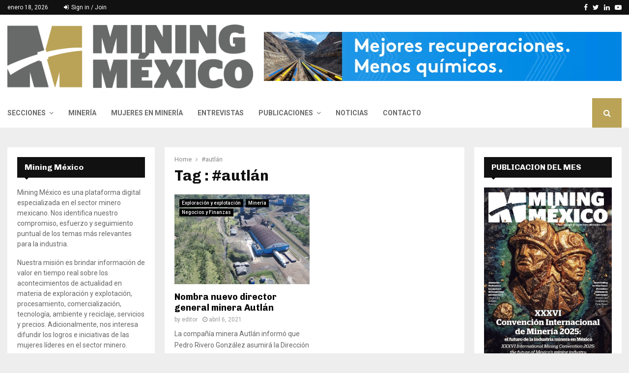

--- FILE ---
content_type: text/html; charset=UTF-8
request_url: https://miningmexico.com/tag/autlan-2/
body_size: 30983
content:
<!DOCTYPE html>
<html lang="es">
<head>
	<meta charset="UTF-8">
		<meta name="viewport" content="width=device-width, initial-scale=1">
		<link rel="profile" href="http://gmpg.org/xfn/11">
	<meta name='robots' content='index, follow, max-image-preview:large, max-snippet:-1, max-video-preview:-1' />

	<!-- This site is optimized with the Yoast SEO plugin v26.7 - https://yoast.com/wordpress/plugins/seo/ -->
	<title>#autlán Archives - Mining México</title>
	<link rel="canonical" href="https://miningmexico.com/tag/autlan-2/" />
	<meta property="og:locale" content="es_ES" />
	<meta property="og:type" content="article" />
	<meta property="og:title" content="#autlán Archives - Mining México" />
	<meta property="og:url" content="https://miningmexico.com/tag/autlan-2/" />
	<meta property="og:site_name" content="Mining México" />
	<meta name="twitter:card" content="summary_large_image" />
	<meta name="twitter:site" content="@miningmex" />
	<script type="application/ld+json" class="yoast-schema-graph">{"@context":"https://schema.org","@graph":[{"@type":"CollectionPage","@id":"https://miningmexico.com/tag/autlan-2/","url":"https://miningmexico.com/tag/autlan-2/","name":"#autlán Archives - Mining México","isPartOf":{"@id":"https://miningmexico.com/#website"},"primaryImageOfPage":{"@id":"https://miningmexico.com/tag/autlan-2/#primaryimage"},"image":{"@id":"https://miningmexico.com/tag/autlan-2/#primaryimage"},"thumbnailUrl":"https://miningmexico.com/wp-content/uploads/2021/04/Autlán.jpg","breadcrumb":{"@id":"https://miningmexico.com/tag/autlan-2/#breadcrumb"},"inLanguage":"es"},{"@type":"ImageObject","inLanguage":"es","@id":"https://miningmexico.com/tag/autlan-2/#primaryimage","url":"https://miningmexico.com/wp-content/uploads/2021/04/Autlán.jpg","contentUrl":"https://miningmexico.com/wp-content/uploads/2021/04/Autlán.jpg","width":1200,"height":673},{"@type":"BreadcrumbList","@id":"https://miningmexico.com/tag/autlan-2/#breadcrumb","itemListElement":[{"@type":"ListItem","position":1,"name":"Home","item":"https://miningmexico.com/"},{"@type":"ListItem","position":2,"name":"#autlán"}]},{"@type":"WebSite","@id":"https://miningmexico.com/#website","url":"https://miningmexico.com/","name":"Mining México","description":"Minería","publisher":{"@id":"https://miningmexico.com/#organization"},"potentialAction":[{"@type":"SearchAction","target":{"@type":"EntryPoint","urlTemplate":"https://miningmexico.com/?s={search_term_string}"},"query-input":{"@type":"PropertyValueSpecification","valueRequired":true,"valueName":"search_term_string"}}],"inLanguage":"es"},{"@type":"Organization","@id":"https://miningmexico.com/#organization","name":"Avanmex Comercio, Soluciones e Innovación en Tecnología Avanzada, S.A. de C.V.","url":"https://miningmexico.com/","logo":{"@type":"ImageObject","inLanguage":"es","@id":"https://miningmexico.com/#/schema/logo/image/","url":"https://miningmexico.com/wp-content/uploads/2020/10/avanmex.png","contentUrl":"https://miningmexico.com/wp-content/uploads/2020/10/avanmex.png","width":417,"height":100,"caption":"Avanmex Comercio, Soluciones e Innovación en Tecnología Avanzada, S.A. de C.V."},"image":{"@id":"https://miningmexico.com/#/schema/logo/image/"},"sameAs":["https://www.facebook.com/miningmex/","https://x.com/miningmex","https://www.linkedin.com/company/miningmex"]}]}</script>
	<!-- / Yoast SEO plugin. -->


<link rel='dns-prefetch' href='//fonts.googleapis.com' />
<link rel='dns-prefetch' href='//www.googletagmanager.com' />
<link rel="alternate" type="application/rss+xml" title="Mining México &raquo; Feed" href="https://miningmexico.com/feed/" />
<link rel="alternate" type="application/rss+xml" title="Mining México &raquo; Feed de los comentarios" href="https://miningmexico.com/comments/feed/" />
<link rel="alternate" type="application/rss+xml" title="Mining México &raquo; Etiqueta #autlán del feed" href="https://miningmexico.com/tag/autlan-2/feed/" />
		<style>
			.lazyload,
			.lazyloading {
				max-width: 100%;
			}
		</style>
		<style id='wp-img-auto-sizes-contain-inline-css' type='text/css'>
img:is([sizes=auto i],[sizes^="auto," i]){contain-intrinsic-size:3000px 1500px}
/*# sourceURL=wp-img-auto-sizes-contain-inline-css */
</style>
<style id='wp-emoji-styles-inline-css' type='text/css'>

	img.wp-smiley, img.emoji {
		display: inline !important;
		border: none !important;
		box-shadow: none !important;
		height: 1em !important;
		width: 1em !important;
		margin: 0 0.07em !important;
		vertical-align: -0.1em !important;
		background: none !important;
		padding: 0 !important;
	}
/*# sourceURL=wp-emoji-styles-inline-css */
</style>
<style id='wp-block-library-inline-css' type='text/css'>
:root{--wp-block-synced-color:#7a00df;--wp-block-synced-color--rgb:122,0,223;--wp-bound-block-color:var(--wp-block-synced-color);--wp-editor-canvas-background:#ddd;--wp-admin-theme-color:#007cba;--wp-admin-theme-color--rgb:0,124,186;--wp-admin-theme-color-darker-10:#006ba1;--wp-admin-theme-color-darker-10--rgb:0,107,160.5;--wp-admin-theme-color-darker-20:#005a87;--wp-admin-theme-color-darker-20--rgb:0,90,135;--wp-admin-border-width-focus:2px}@media (min-resolution:192dpi){:root{--wp-admin-border-width-focus:1.5px}}.wp-element-button{cursor:pointer}:root .has-very-light-gray-background-color{background-color:#eee}:root .has-very-dark-gray-background-color{background-color:#313131}:root .has-very-light-gray-color{color:#eee}:root .has-very-dark-gray-color{color:#313131}:root .has-vivid-green-cyan-to-vivid-cyan-blue-gradient-background{background:linear-gradient(135deg,#00d084,#0693e3)}:root .has-purple-crush-gradient-background{background:linear-gradient(135deg,#34e2e4,#4721fb 50%,#ab1dfe)}:root .has-hazy-dawn-gradient-background{background:linear-gradient(135deg,#faaca8,#dad0ec)}:root .has-subdued-olive-gradient-background{background:linear-gradient(135deg,#fafae1,#67a671)}:root .has-atomic-cream-gradient-background{background:linear-gradient(135deg,#fdd79a,#004a59)}:root .has-nightshade-gradient-background{background:linear-gradient(135deg,#330968,#31cdcf)}:root .has-midnight-gradient-background{background:linear-gradient(135deg,#020381,#2874fc)}:root{--wp--preset--font-size--normal:16px;--wp--preset--font-size--huge:42px}.has-regular-font-size{font-size:1em}.has-larger-font-size{font-size:2.625em}.has-normal-font-size{font-size:var(--wp--preset--font-size--normal)}.has-huge-font-size{font-size:var(--wp--preset--font-size--huge)}.has-text-align-center{text-align:center}.has-text-align-left{text-align:left}.has-text-align-right{text-align:right}.has-fit-text{white-space:nowrap!important}#end-resizable-editor-section{display:none}.aligncenter{clear:both}.items-justified-left{justify-content:flex-start}.items-justified-center{justify-content:center}.items-justified-right{justify-content:flex-end}.items-justified-space-between{justify-content:space-between}.screen-reader-text{border:0;clip-path:inset(50%);height:1px;margin:-1px;overflow:hidden;padding:0;position:absolute;width:1px;word-wrap:normal!important}.screen-reader-text:focus{background-color:#ddd;clip-path:none;color:#444;display:block;font-size:1em;height:auto;left:5px;line-height:normal;padding:15px 23px 14px;text-decoration:none;top:5px;width:auto;z-index:100000}html :where(.has-border-color){border-style:solid}html :where([style*=border-top-color]){border-top-style:solid}html :where([style*=border-right-color]){border-right-style:solid}html :where([style*=border-bottom-color]){border-bottom-style:solid}html :where([style*=border-left-color]){border-left-style:solid}html :where([style*=border-width]){border-style:solid}html :where([style*=border-top-width]){border-top-style:solid}html :where([style*=border-right-width]){border-right-style:solid}html :where([style*=border-bottom-width]){border-bottom-style:solid}html :where([style*=border-left-width]){border-left-style:solid}html :where(img[class*=wp-image-]){height:auto;max-width:100%}:where(figure){margin:0 0 1em}html :where(.is-position-sticky){--wp-admin--admin-bar--position-offset:var(--wp-admin--admin-bar--height,0px)}@media screen and (max-width:600px){html :where(.is-position-sticky){--wp-admin--admin-bar--position-offset:0px}}

/*# sourceURL=wp-block-library-inline-css */
</style><style id='global-styles-inline-css' type='text/css'>
:root{--wp--preset--aspect-ratio--square: 1;--wp--preset--aspect-ratio--4-3: 4/3;--wp--preset--aspect-ratio--3-4: 3/4;--wp--preset--aspect-ratio--3-2: 3/2;--wp--preset--aspect-ratio--2-3: 2/3;--wp--preset--aspect-ratio--16-9: 16/9;--wp--preset--aspect-ratio--9-16: 9/16;--wp--preset--color--black: #000000;--wp--preset--color--cyan-bluish-gray: #abb8c3;--wp--preset--color--white: #ffffff;--wp--preset--color--pale-pink: #f78da7;--wp--preset--color--vivid-red: #cf2e2e;--wp--preset--color--luminous-vivid-orange: #ff6900;--wp--preset--color--luminous-vivid-amber: #fcb900;--wp--preset--color--light-green-cyan: #7bdcb5;--wp--preset--color--vivid-green-cyan: #00d084;--wp--preset--color--pale-cyan-blue: #8ed1fc;--wp--preset--color--vivid-cyan-blue: #0693e3;--wp--preset--color--vivid-purple: #9b51e0;--wp--preset--gradient--vivid-cyan-blue-to-vivid-purple: linear-gradient(135deg,rgb(6,147,227) 0%,rgb(155,81,224) 100%);--wp--preset--gradient--light-green-cyan-to-vivid-green-cyan: linear-gradient(135deg,rgb(122,220,180) 0%,rgb(0,208,130) 100%);--wp--preset--gradient--luminous-vivid-amber-to-luminous-vivid-orange: linear-gradient(135deg,rgb(252,185,0) 0%,rgb(255,105,0) 100%);--wp--preset--gradient--luminous-vivid-orange-to-vivid-red: linear-gradient(135deg,rgb(255,105,0) 0%,rgb(207,46,46) 100%);--wp--preset--gradient--very-light-gray-to-cyan-bluish-gray: linear-gradient(135deg,rgb(238,238,238) 0%,rgb(169,184,195) 100%);--wp--preset--gradient--cool-to-warm-spectrum: linear-gradient(135deg,rgb(74,234,220) 0%,rgb(151,120,209) 20%,rgb(207,42,186) 40%,rgb(238,44,130) 60%,rgb(251,105,98) 80%,rgb(254,248,76) 100%);--wp--preset--gradient--blush-light-purple: linear-gradient(135deg,rgb(255,206,236) 0%,rgb(152,150,240) 100%);--wp--preset--gradient--blush-bordeaux: linear-gradient(135deg,rgb(254,205,165) 0%,rgb(254,45,45) 50%,rgb(107,0,62) 100%);--wp--preset--gradient--luminous-dusk: linear-gradient(135deg,rgb(255,203,112) 0%,rgb(199,81,192) 50%,rgb(65,88,208) 100%);--wp--preset--gradient--pale-ocean: linear-gradient(135deg,rgb(255,245,203) 0%,rgb(182,227,212) 50%,rgb(51,167,181) 100%);--wp--preset--gradient--electric-grass: linear-gradient(135deg,rgb(202,248,128) 0%,rgb(113,206,126) 100%);--wp--preset--gradient--midnight: linear-gradient(135deg,rgb(2,3,129) 0%,rgb(40,116,252) 100%);--wp--preset--font-size--small: 14px;--wp--preset--font-size--medium: 20px;--wp--preset--font-size--large: 32px;--wp--preset--font-size--x-large: 42px;--wp--preset--font-size--normal: 16px;--wp--preset--font-size--huge: 42px;--wp--preset--spacing--20: 0.44rem;--wp--preset--spacing--30: 0.67rem;--wp--preset--spacing--40: 1rem;--wp--preset--spacing--50: 1.5rem;--wp--preset--spacing--60: 2.25rem;--wp--preset--spacing--70: 3.38rem;--wp--preset--spacing--80: 5.06rem;--wp--preset--shadow--natural: 6px 6px 9px rgba(0, 0, 0, 0.2);--wp--preset--shadow--deep: 12px 12px 50px rgba(0, 0, 0, 0.4);--wp--preset--shadow--sharp: 6px 6px 0px rgba(0, 0, 0, 0.2);--wp--preset--shadow--outlined: 6px 6px 0px -3px rgb(255, 255, 255), 6px 6px rgb(0, 0, 0);--wp--preset--shadow--crisp: 6px 6px 0px rgb(0, 0, 0);}:where(.is-layout-flex){gap: 0.5em;}:where(.is-layout-grid){gap: 0.5em;}body .is-layout-flex{display: flex;}.is-layout-flex{flex-wrap: wrap;align-items: center;}.is-layout-flex > :is(*, div){margin: 0;}body .is-layout-grid{display: grid;}.is-layout-grid > :is(*, div){margin: 0;}:where(.wp-block-columns.is-layout-flex){gap: 2em;}:where(.wp-block-columns.is-layout-grid){gap: 2em;}:where(.wp-block-post-template.is-layout-flex){gap: 1.25em;}:where(.wp-block-post-template.is-layout-grid){gap: 1.25em;}.has-black-color{color: var(--wp--preset--color--black) !important;}.has-cyan-bluish-gray-color{color: var(--wp--preset--color--cyan-bluish-gray) !important;}.has-white-color{color: var(--wp--preset--color--white) !important;}.has-pale-pink-color{color: var(--wp--preset--color--pale-pink) !important;}.has-vivid-red-color{color: var(--wp--preset--color--vivid-red) !important;}.has-luminous-vivid-orange-color{color: var(--wp--preset--color--luminous-vivid-orange) !important;}.has-luminous-vivid-amber-color{color: var(--wp--preset--color--luminous-vivid-amber) !important;}.has-light-green-cyan-color{color: var(--wp--preset--color--light-green-cyan) !important;}.has-vivid-green-cyan-color{color: var(--wp--preset--color--vivid-green-cyan) !important;}.has-pale-cyan-blue-color{color: var(--wp--preset--color--pale-cyan-blue) !important;}.has-vivid-cyan-blue-color{color: var(--wp--preset--color--vivid-cyan-blue) !important;}.has-vivid-purple-color{color: var(--wp--preset--color--vivid-purple) !important;}.has-black-background-color{background-color: var(--wp--preset--color--black) !important;}.has-cyan-bluish-gray-background-color{background-color: var(--wp--preset--color--cyan-bluish-gray) !important;}.has-white-background-color{background-color: var(--wp--preset--color--white) !important;}.has-pale-pink-background-color{background-color: var(--wp--preset--color--pale-pink) !important;}.has-vivid-red-background-color{background-color: var(--wp--preset--color--vivid-red) !important;}.has-luminous-vivid-orange-background-color{background-color: var(--wp--preset--color--luminous-vivid-orange) !important;}.has-luminous-vivid-amber-background-color{background-color: var(--wp--preset--color--luminous-vivid-amber) !important;}.has-light-green-cyan-background-color{background-color: var(--wp--preset--color--light-green-cyan) !important;}.has-vivid-green-cyan-background-color{background-color: var(--wp--preset--color--vivid-green-cyan) !important;}.has-pale-cyan-blue-background-color{background-color: var(--wp--preset--color--pale-cyan-blue) !important;}.has-vivid-cyan-blue-background-color{background-color: var(--wp--preset--color--vivid-cyan-blue) !important;}.has-vivid-purple-background-color{background-color: var(--wp--preset--color--vivid-purple) !important;}.has-black-border-color{border-color: var(--wp--preset--color--black) !important;}.has-cyan-bluish-gray-border-color{border-color: var(--wp--preset--color--cyan-bluish-gray) !important;}.has-white-border-color{border-color: var(--wp--preset--color--white) !important;}.has-pale-pink-border-color{border-color: var(--wp--preset--color--pale-pink) !important;}.has-vivid-red-border-color{border-color: var(--wp--preset--color--vivid-red) !important;}.has-luminous-vivid-orange-border-color{border-color: var(--wp--preset--color--luminous-vivid-orange) !important;}.has-luminous-vivid-amber-border-color{border-color: var(--wp--preset--color--luminous-vivid-amber) !important;}.has-light-green-cyan-border-color{border-color: var(--wp--preset--color--light-green-cyan) !important;}.has-vivid-green-cyan-border-color{border-color: var(--wp--preset--color--vivid-green-cyan) !important;}.has-pale-cyan-blue-border-color{border-color: var(--wp--preset--color--pale-cyan-blue) !important;}.has-vivid-cyan-blue-border-color{border-color: var(--wp--preset--color--vivid-cyan-blue) !important;}.has-vivid-purple-border-color{border-color: var(--wp--preset--color--vivid-purple) !important;}.has-vivid-cyan-blue-to-vivid-purple-gradient-background{background: var(--wp--preset--gradient--vivid-cyan-blue-to-vivid-purple) !important;}.has-light-green-cyan-to-vivid-green-cyan-gradient-background{background: var(--wp--preset--gradient--light-green-cyan-to-vivid-green-cyan) !important;}.has-luminous-vivid-amber-to-luminous-vivid-orange-gradient-background{background: var(--wp--preset--gradient--luminous-vivid-amber-to-luminous-vivid-orange) !important;}.has-luminous-vivid-orange-to-vivid-red-gradient-background{background: var(--wp--preset--gradient--luminous-vivid-orange-to-vivid-red) !important;}.has-very-light-gray-to-cyan-bluish-gray-gradient-background{background: var(--wp--preset--gradient--very-light-gray-to-cyan-bluish-gray) !important;}.has-cool-to-warm-spectrum-gradient-background{background: var(--wp--preset--gradient--cool-to-warm-spectrum) !important;}.has-blush-light-purple-gradient-background{background: var(--wp--preset--gradient--blush-light-purple) !important;}.has-blush-bordeaux-gradient-background{background: var(--wp--preset--gradient--blush-bordeaux) !important;}.has-luminous-dusk-gradient-background{background: var(--wp--preset--gradient--luminous-dusk) !important;}.has-pale-ocean-gradient-background{background: var(--wp--preset--gradient--pale-ocean) !important;}.has-electric-grass-gradient-background{background: var(--wp--preset--gradient--electric-grass) !important;}.has-midnight-gradient-background{background: var(--wp--preset--gradient--midnight) !important;}.has-small-font-size{font-size: var(--wp--preset--font-size--small) !important;}.has-medium-font-size{font-size: var(--wp--preset--font-size--medium) !important;}.has-large-font-size{font-size: var(--wp--preset--font-size--large) !important;}.has-x-large-font-size{font-size: var(--wp--preset--font-size--x-large) !important;}
/*# sourceURL=global-styles-inline-css */
</style>

<style id='classic-theme-styles-inline-css' type='text/css'>
/*! This file is auto-generated */
.wp-block-button__link{color:#fff;background-color:#32373c;border-radius:9999px;box-shadow:none;text-decoration:none;padding:calc(.667em + 2px) calc(1.333em + 2px);font-size:1.125em}.wp-block-file__button{background:#32373c;color:#fff;text-decoration:none}
/*# sourceURL=/wp-includes/css/classic-themes.min.css */
</style>
<link rel='stylesheet' id='wp-components-css' href='https://miningmexico.com/wp-includes/css/dist/components/style.min.css?ver=6.9' type='text/css' media='all' />
<link rel='stylesheet' id='wp-preferences-css' href='https://miningmexico.com/wp-includes/css/dist/preferences/style.min.css?ver=6.9' type='text/css' media='all' />
<link rel='stylesheet' id='wp-block-editor-css' href='https://miningmexico.com/wp-includes/css/dist/block-editor/style.min.css?ver=6.9' type='text/css' media='all' />
<link rel='stylesheet' id='popup-maker-block-library-style-css' href='https://miningmexico.com/wp-content/plugins/popup-maker/dist/packages/block-library-style.css?ver=dbea705cfafe089d65f1' type='text/css' media='all' />
<link rel='stylesheet' id='contact-form-7-css' href='https://miningmexico.com/wp-content/plugins/contact-form-7/includes/css/styles.css?ver=6.1.4' type='text/css' media='all' />
<link rel='stylesheet' id='pencisc-css' href='https://miningmexico.com/wp-content/plugins/penci-framework/assets/css/single-shortcode.css?ver=6.9' type='text/css' media='all' />
<link rel='stylesheet' id='penci-oswald-css' href='//fonts.googleapis.com/css?family=Oswald%3A400&#038;ver=6.9' type='text/css' media='all' />
<link rel='stylesheet' id='penci-font-awesome-css' href='https://miningmexico.com/wp-content/themes/pennews/css/font-awesome.min.css?ver=4.5.2' type='text/css' media='all' />
<link rel='stylesheet' id='penci-fonts-css' href='//fonts.googleapis.com/css?family=Roboto%3A300%2C300italic%2C400%2C400italic%2C500%2C500italic%2C700%2C700italic%2C800%2C800italic%7CMukta+Vaani%3A300%2C300italic%2C400%2C400italic%2C500%2C500italic%2C700%2C700italic%2C800%2C800italic%7COswald%3A300%2C300italic%2C400%2C400italic%2C500%2C500italic%2C700%2C700italic%2C800%2C800italic%7CTeko%3A300%2C300italic%2C400%2C400italic%2C500%2C500italic%2C700%2C700italic%2C800%2C800italic%7CChivo%3A300%2C300italic%2C400%2C400italic%2C500%2C500italic%2C700%2C700italic%2C800%2C800italic%3A300%2C300italic%2C400%2C400italic%2C500%2C500italic%2C700%2C700italic%2C800%2C800italic%26subset%3Dcyrillic%2Ccyrillic-ext%2Cgreek%2Cgreek-ext%2Clatin-ext' type='text/css' media='all' />
<link rel='stylesheet' id='penci-portfolio-css' href='https://miningmexico.com/wp-content/themes/pennews/css/portfolio.css?ver=6.7.4' type='text/css' media='all' />
<link rel='stylesheet' id='penci-recipe-css' href='https://miningmexico.com/wp-content/themes/pennews/css/recipe.css?ver=6.7.4' type='text/css' media='all' />
<link rel='stylesheet' id='penci-review-css' href='https://miningmexico.com/wp-content/themes/pennews/css/review.css?ver=6.7.4' type='text/css' media='all' />
<link rel='stylesheet' id='penci-style-css' href='https://miningmexico.com/wp-content/themes/pennews/style.css?ver=6.7.4' type='text/css' media='all' />
<style id='penci-style-inline-css' type='text/css'>
.penci-block-vc.style-title-13:not(.footer-widget).style-title-center .penci-block-heading {border-right: 10px solid transparent; border-left: 10px solid transparent; }.site-branding h1, .site-branding h2 {margin: 0;}.penci-schema-markup { display: none !important; }.penci-entry-media .twitter-video { max-width: none !important; margin: 0 !important; }.penci-entry-media .fb-video { margin-bottom: 0; }.penci-entry-media .post-format-meta > iframe { vertical-align: top; }.penci-single-style-6 .penci-entry-media-top.penci-video-format-dailymotion:after, .penci-single-style-6 .penci-entry-media-top.penci-video-format-facebook:after, .penci-single-style-6 .penci-entry-media-top.penci-video-format-vimeo:after, .penci-single-style-6 .penci-entry-media-top.penci-video-format-twitter:after, .penci-single-style-7 .penci-entry-media-top.penci-video-format-dailymotion:after, .penci-single-style-7 .penci-entry-media-top.penci-video-format-facebook:after, .penci-single-style-7 .penci-entry-media-top.penci-video-format-vimeo:after, .penci-single-style-7 .penci-entry-media-top.penci-video-format-twitter:after { content: none; } .penci-single-style-5 .penci-entry-media.penci-video-format-dailymotion:after, .penci-single-style-5 .penci-entry-media.penci-video-format-facebook:after, .penci-single-style-5 .penci-entry-media.penci-video-format-vimeo:after, .penci-single-style-5 .penci-entry-media.penci-video-format-twitter:after { content: none; }@media screen and (max-width: 960px) { .penci-insta-thumb ul.thumbnails.penci_col_5 li, .penci-insta-thumb ul.thumbnails.penci_col_6 li { width: 33.33% !important; } .penci-insta-thumb ul.thumbnails.penci_col_7 li, .penci-insta-thumb ul.thumbnails.penci_col_8 li, .penci-insta-thumb ul.thumbnails.penci_col_9 li, .penci-insta-thumb ul.thumbnails.penci_col_10 li { width: 25% !important; } }.site-header.header--s12 .penci-menu-toggle-wapper,.site-header.header--s12 .header__social-search { flex: 1; }.site-header.header--s5 .site-branding {  padding-right: 0;margin-right: 40px; }.penci-block_37 .penci_post-meta { padding-top: 8px; }.penci-block_37 .penci-post-excerpt + .penci_post-meta { padding-top: 0; }.penci-hide-text-votes { display: none; }.penci-usewr-review {  border-top: 1px solid #ececec; }.penci-review-score {top: 5px; position: relative; }.penci-social-counter.penci-social-counter--style-3 .penci-social__empty a, .penci-social-counter.penci-social-counter--style-4 .penci-social__empty a, .penci-social-counter.penci-social-counter--style-5 .penci-social__empty a, .penci-social-counter.penci-social-counter--style-6 .penci-social__empty a { display: flex; justify-content: center; align-items: center; }.penci-block-error { padding: 0 20px 20px; }@media screen and (min-width: 1240px){ .penci_dis_padding_bw .penci-content-main.penci-col-4:nth-child(3n+2) { padding-right: 15px; padding-left: 15px; }}.bos_searchbox_widget_class.penci-vc-column-1 #flexi_searchbox #b_searchboxInc .b_submitButton_wrapper{ padding-top: 10px; padding-bottom: 10px; }.mfp-image-holder .mfp-close, .mfp-iframe-holder .mfp-close { background: transparent; border-color: transparent; }h1, h2, h3, h4, h5, h6,.error404 .page-title,
		.error404 .penci-block-vc .penci-block__title, .footer__bottom.style-2 .block-title {font-family: 'Chivo', sans-serif}h1, h2, h3, h4, h5, h6,.error404 .page-title,
		 .error404 .penci-block-vc .penci-block__title, .product_list_widget .product-title, .footer__bottom.style-2 .block-title {font-weight: 700}.penci-topbar.header--s7, .penci-topbar.header--s7 h3, 
		.penci-topbar.header--s7 ul li,
		.penci-topbar.header--s7 .topbar__trending .headline-title{ text-transform: none !important; }.penci-topbar{ background-color:#111111 ; }.penci-topbar,.penci-topbar a, .penci-topbar ul li a{ color:#ffffff ; }.penci-topbar a:hover , .penci-topbar ul li a:hover{ color:#bb1919 !important; }.topbar__social-media a:hover{ color:#bb1919 ; }.penci-topbar ul.menu li ul.sub-menu{ background-color:#111111 ; }.penci-topbar ul.menu li ul.sub-menu li a{ color:#ffffff ; }.penci-topbar ul.menu li ul.sub-menu li a:hover{ color:#bb1919 ; }.penci-topbar ul.menu li ul.sub-menu li{ border-color:#212121 ; }.penci-topbar .topbar__trending .headline-title{ background-color:#bb1919 ; }#site-navigation .penci-megamenu .penci-content-megamenu .penci-mega-latest-posts .penci-mega-post a:not(.mega-cat-name){ font-size: 14px; }.main-navigation > ul:not(.children) > li ul.sub-menu{ border-top: 0 !important; }.penci-archive .penci-archive__content .penci-post-item .entry-title{ font-size:18px; }.penci-portfolio-wrap{ margin-left: 0px; margin-right: 0px; }.penci-portfolio-wrap .portfolio-item{ padding-left: 0px; padding-right: 0px; margin-bottom:0px; }.penci-menu-hbg-widgets .menu-hbg-title { font-family:'Chivo', sans-serif }
		.woocommerce div.product .related > h2,.woocommerce div.product .upsells > h2,
		.post-title-box .post-box-title,.site-content #respond h3,.site-content .widget-title,
		.site-content .widgettitle,
		body.page-template-full-width.page-paged-2 .site-content .widget.penci-block-vc .penci-block__title,
		body:not( .page-template-full-width ) .site-content .widget.penci-block-vc .penci-block__title{ font-size:16px !important;font-weight:700 !important;font-family:'Chivo', sans-serif !important; }.site-content .widget.penci-block-vc .penci-block__title{ text-transform: none; }.site-footer .penci-block-vc .penci-block__title{ font-size:15px;font-weight:600;font-family:'Roboto', sans-serif; }.site-footer .penci-footer-text-wrap { font-size:50px;}.footer__logo a,.footer__logo img{ max-width:140px;}@media ( min-width: 992px ){ .footer__social-media .social-media-item{ width:20px; height:20px; line-height:20px; } }.penci-popup-login-register .penci-login-container a:hover{ color:#bb1919 ; }.penci-popup-login-register .penci-login-container .penci-login input[type="submit"]{ background-color:#bb1919 ; }.buy-button{ background-color:#baa357 !important; }.penci-menuhbg-toggle:hover .lines-button:after,.penci-menuhbg-toggle:hover .penci-lines:before,.penci-menuhbg-toggle:hover .penci-lines:after.penci-login-container a,.penci_list_shortcode li:before,.footer__sidebars .penci-block-vc .penci__post-title a:hover,.penci-viewall-results a:hover,.post-entry .penci-portfolio-filter ul li.active a, .penci-portfolio-filter ul li.active a,.penci-ajax-search-results-wrapper .penci__post-title a:hover{ color: #baa357; }.penci-tweets-widget-content .icon-tweets,.penci-tweets-widget-content .tweet-intents a,.penci-tweets-widget-content .tweet-intents span:after,.woocommerce .star-rating span,.woocommerce .comment-form p.stars a:hover,.woocommerce div.product .woocommerce-tabs ul.tabs li a:hover,.penci-subcat-list .flexMenu-viewMore:hover a, .penci-subcat-list .flexMenu-viewMore:focus a,.penci-subcat-list .flexMenu-viewMore .flexMenu-popup .penci-subcat-item a:hover,.penci-owl-carousel-style .owl-dot.active span, .penci-owl-carousel-style .owl-dot:hover span,.penci-owl-carousel-slider .owl-dot.active span,.penci-owl-carousel-slider .owl-dot:hover span{ color: #baa357; }.penci-owl-carousel-slider .owl-dot.active span,.penci-owl-carousel-slider .owl-dot:hover span{ background-color: #baa357; }blockquote, q,.penci-post-pagination a:hover,a:hover,.penci-entry-meta a:hover,.penci-portfolio-below_img .inner-item-portfolio .portfolio-desc a:hover h3,.main-navigation.penci_disable_padding_menu > ul:not(.children) > li:hover > a,.main-navigation.penci_disable_padding_menu > ul:not(.children) > li:active > a,.main-navigation.penci_disable_padding_menu > ul:not(.children) > li.current-menu-item > a,.main-navigation.penci_disable_padding_menu > ul:not(.children) > li.current-menu-ancestor > a,.main-navigation.penci_disable_padding_menu > ul:not(.children) > li.current-category-ancestor > a,.site-header.header--s11 .main-navigation.penci_enable_line_menu .menu > li:hover > a,.site-header.header--s11 .main-navigation.penci_enable_line_menu .menu > li:active > a,.site-header.header--s11 .main-navigation.penci_enable_line_menu .menu > li.current-menu-item > a,.main-navigation.penci_disable_padding_menu ul.menu > li > a:hover,.main-navigation ul li:hover > a,.main-navigation ul li:active > a,.main-navigation li.current-menu-item > a,#site-navigation .penci-megamenu .penci-mega-child-categories a.cat-active,#site-navigation .penci-megamenu .penci-content-megamenu .penci-mega-latest-posts .penci-mega-post a:not(.mega-cat-name):hover,.penci-post-pagination h5 a:hover{ color: #baa357; }.main-navigation.penci_disable_padding_menu > ul:not(.children) > li.highlight-button > a{ color: #baa357;border-color: #baa357; }.main-navigation.penci_disable_padding_menu > ul:not(.children) > li.highlight-button:hover > a,.main-navigation.penci_disable_padding_menu > ul:not(.children) > li.highlight-button:active > a,.main-navigation.penci_disable_padding_menu > ul:not(.children) > li.highlight-button.current-category-ancestor > a,.main-navigation.penci_disable_padding_menu > ul:not(.children) > li.highlight-button.current-category-ancestor > a,.main-navigation.penci_disable_padding_menu > ul:not(.children) > li.highlight-button.current-menu-ancestor > a,.main-navigation.penci_disable_padding_menu > ul:not(.children) > li.highlight-button.current-menu-item > a{ border-color: #baa357; }.penci-menu-hbg .primary-menu-mobile li a:hover,.penci-menu-hbg .primary-menu-mobile li.toggled-on > a,.penci-menu-hbg .primary-menu-mobile li.toggled-on > .dropdown-toggle,.penci-menu-hbg .primary-menu-mobile li.current-menu-item > a,.penci-menu-hbg .primary-menu-mobile li.current-menu-item > .dropdown-toggle,.mobile-sidebar .primary-menu-mobile li a:hover,.mobile-sidebar .primary-menu-mobile li.toggled-on-first > a,.mobile-sidebar .primary-menu-mobile li.toggled-on > a,.mobile-sidebar .primary-menu-mobile li.toggled-on > .dropdown-toggle,.mobile-sidebar .primary-menu-mobile li.current-menu-item > a,.mobile-sidebar .primary-menu-mobile li.current-menu-item > .dropdown-toggle,.mobile-sidebar #sidebar-nav-logo a,.mobile-sidebar #sidebar-nav-logo a:hover.mobile-sidebar #sidebar-nav-logo:before,.penci-recipe-heading a.penci-recipe-print,.widget a:hover,.widget.widget_recent_entries li a:hover, .widget.widget_recent_comments li a:hover, .widget.widget_meta li a:hover,.penci-topbar a:hover,.penci-topbar ul li:hover,.penci-topbar ul li a:hover,.penci-topbar ul.menu li ul.sub-menu li a:hover,.site-branding a, .site-branding .site-title{ color: #baa357; }.penci-viewall-results a:hover,.penci-ajax-search-results-wrapper .penci__post-title a:hover,.header__search_dis_bg .search-click:hover,.header__social-media a:hover,.penci-login-container .link-bottom a,.error404 .page-content a,.penci-no-results .search-form .search-submit:hover,.error404 .page-content .search-form .search-submit:hover,.penci_breadcrumbs a:hover, .penci_breadcrumbs a:hover span,.penci-archive .entry-meta a:hover,.penci-caption-above-img .wp-caption a:hover,.penci-author-content .author-social:hover,.entry-content a,.comment-content a,.penci-page-style-5 .penci-active-thumb .penci-entry-meta a:hover,.penci-single-style-5 .penci-active-thumb .penci-entry-meta a:hover{ color: #baa357; }blockquote:not(.wp-block-quote).style-2:before{ background-color: transparent; }blockquote.style-2:before,blockquote:not(.wp-block-quote),blockquote.style-2 cite, blockquote.style-2 .author,blockquote.style-3 cite, blockquote.style-3 .author,.woocommerce ul.products li.product .price,.woocommerce ul.products li.product .price ins,.woocommerce div.product p.price ins,.woocommerce div.product span.price ins, .woocommerce div.product p.price, .woocommerce div.product span.price,.woocommerce div.product .entry-summary div[itemprop="description"] blockquote:before, .woocommerce div.product .woocommerce-tabs #tab-description blockquote:before,.woocommerce-product-details__short-description blockquote:before,.woocommerce div.product .entry-summary div[itemprop="description"] blockquote cite, .woocommerce div.product .entry-summary div[itemprop="description"] blockquote .author,.woocommerce div.product .woocommerce-tabs #tab-description blockquote cite, .woocommerce div.product .woocommerce-tabs #tab-description blockquote .author,.woocommerce div.product .product_meta > span a:hover,.woocommerce div.product .woocommerce-tabs ul.tabs li.active{ color: #baa357; }.woocommerce #respond input#submit.alt.disabled:hover,.woocommerce #respond input#submit.alt:disabled:hover,.woocommerce #respond input#submit.alt:disabled[disabled]:hover,.woocommerce a.button.alt.disabled,.woocommerce a.button.alt.disabled:hover,.woocommerce a.button.alt:disabled,.woocommerce a.button.alt:disabled:hover,.woocommerce a.button.alt:disabled[disabled],.woocommerce a.button.alt:disabled[disabled]:hover,.woocommerce button.button.alt.disabled,.woocommerce button.button.alt.disabled:hover,.woocommerce button.button.alt:disabled,.woocommerce button.button.alt:disabled:hover,.woocommerce button.button.alt:disabled[disabled],.woocommerce button.button.alt:disabled[disabled]:hover,.woocommerce input.button.alt.disabled,.woocommerce input.button.alt.disabled:hover,.woocommerce input.button.alt:disabled,.woocommerce input.button.alt:disabled:hover,.woocommerce input.button.alt:disabled[disabled],.woocommerce input.button.alt:disabled[disabled]:hover{ background-color: #baa357; }.woocommerce ul.cart_list li .amount, .woocommerce ul.product_list_widget li .amount,.woocommerce table.shop_table td.product-name a:hover,.woocommerce-cart .cart-collaterals .cart_totals table td .amount,.woocommerce .woocommerce-info:before,.woocommerce form.checkout table.shop_table .order-total .amount,.post-entry .penci-portfolio-filter ul li a:hover,.post-entry .penci-portfolio-filter ul li.active a,.penci-portfolio-filter ul li a:hover,.penci-portfolio-filter ul li.active a,#bbpress-forums li.bbp-body ul.forum li.bbp-forum-info a:hover,#bbpress-forums li.bbp-body ul.topic li.bbp-topic-title a:hover,#bbpress-forums li.bbp-body ul.forum li.bbp-forum-info .bbp-forum-content a,#bbpress-forums li.bbp-body ul.topic p.bbp-topic-meta a,#bbpress-forums .bbp-breadcrumb a:hover, #bbpress-forums .bbp-breadcrumb .bbp-breadcrumb-current:hover,#bbpress-forums .bbp-forum-freshness a:hover,#bbpress-forums .bbp-topic-freshness a:hover{ color: #baa357; }.footer__bottom a,.footer__logo a, .footer__logo a:hover,.site-info a,.site-info a:hover,.sub-footer-menu li a:hover,.footer__sidebars a:hover,.penci-block-vc .social-buttons a:hover,.penci-inline-related-posts .penci_post-meta a:hover,.penci__general-meta .penci_post-meta a:hover,.penci-block_video.style-1 .penci_post-meta a:hover,.penci-block_video.style-7 .penci_post-meta a:hover,.penci-block-vc .penci-block__title a:hover,.penci-block-vc.style-title-2 .penci-block__title a:hover,.penci-block-vc.style-title-2:not(.footer-widget) .penci-block__title a:hover,.penci-block-vc.style-title-4 .penci-block__title a:hover,.penci-block-vc.style-title-4:not(.footer-widget) .penci-block__title a:hover,.penci-block-vc .penci-subcat-filter .penci-subcat-item a.active, .penci-block-vc .penci-subcat-filter .penci-subcat-item a:hover ,.penci-block_1 .penci_post-meta a:hover,.penci-inline-related-posts.penci-irp-type-grid .penci__post-title:hover{ color: #baa357; }.penci-block_10 .penci-posted-on a,.penci-block_10 .penci-block__title a:hover,.penci-block_10 .penci__post-title a:hover,.penci-block_26 .block26_first_item .penci__post-title:hover,.penci-block_30 .penci_post-meta a:hover,.penci-block_33 .block33_big_item .penci_post-meta a:hover,.penci-block_36 .penci-chart-text,.penci-block_video.style-1 .block_video_first_item.penci-title-ab-img .penci_post_content a:hover,.penci-block_video.style-1 .block_video_first_item.penci-title-ab-img .penci_post-meta a:hover,.penci-block_video.style-6 .penci__post-title:hover,.penci-block_video.style-7 .penci__post-title:hover,.penci-owl-featured-area.style-12 .penci-small_items h3 a:hover,.penci-owl-featured-area.style-12 .penci-small_items .penci-slider__meta a:hover ,.penci-owl-featured-area.style-12 .penci-small_items .owl-item.current h3 a,.penci-owl-featured-area.style-13 .penci-small_items h3 a:hover,.penci-owl-featured-area.style-13 .penci-small_items .penci-slider__meta a:hover,.penci-owl-featured-area.style-13 .penci-small_items .owl-item.current h3 a,.penci-owl-featured-area.style-14 .penci-small_items h3 a:hover,.penci-owl-featured-area.style-14 .penci-small_items .penci-slider__meta a:hover ,.penci-owl-featured-area.style-14 .penci-small_items .owl-item.current h3 a,.penci-owl-featured-area.style-17 h3 a:hover,.penci-owl-featured-area.style-17 .penci-slider__meta a:hover,.penci-fslider28-wrapper.penci-block-vc .penci-slider-nav a:hover,.penci-videos-playlist .penci-video-nav .penci-video-playlist-item .penci-video-play-icon,.penci-videos-playlist .penci-video-nav .penci-video-playlist-item.is-playing { color: #baa357; }.penci-block_video.style-7 .penci_post-meta a:hover,.penci-ajax-more.disable_bg_load_more .penci-ajax-more-button:hover, .penci-ajax-more.disable_bg_load_more .penci-block-ajax-more-button:hover{ color: #baa357; }.site-main #buddypress input[type=submit]:hover,.site-main #buddypress div.generic-button a:hover,.site-main #buddypress .comment-reply-link:hover,.site-main #buddypress a.button:hover,.site-main #buddypress a.button:focus,.site-main #buddypress ul.button-nav li a:hover,.site-main #buddypress ul.button-nav li.current a,.site-main #buddypress .dir-search input[type=submit]:hover, .site-main #buddypress .groups-members-search input[type=submit]:hover,.site-main #buddypress div.item-list-tabs ul li.selected a,.site-main #buddypress div.item-list-tabs ul li.current a,.site-main #buddypress div.item-list-tabs ul li a:hover{ border-color: #baa357;background-color: #baa357; }.site-main #buddypress table.notifications thead tr, .site-main #buddypress table.notifications-settings thead tr,.site-main #buddypress table.profile-settings thead tr, .site-main #buddypress table.profile-fields thead tr,.site-main #buddypress table.profile-settings thead tr, .site-main #buddypress table.profile-fields thead tr,.site-main #buddypress table.wp-profile-fields thead tr, .site-main #buddypress table.messages-notices thead tr,.site-main #buddypress table.forum thead tr{ border-color: #baa357;background-color: #baa357; }.site-main .bbp-pagination-links a:hover, .site-main .bbp-pagination-links span.current,#buddypress div.item-list-tabs:not(#subnav) ul li.selected a, #buddypress div.item-list-tabs:not(#subnav) ul li.current a, #buddypress div.item-list-tabs:not(#subnav) ul li a:hover,#buddypress ul.item-list li div.item-title a, #buddypress ul.item-list li h4 a,div.bbp-template-notice a,#bbpress-forums li.bbp-body ul.topic li.bbp-topic-title a,#bbpress-forums li.bbp-body .bbp-forums-list li,.site-main #buddypress .activity-header a:first-child, #buddypress .comment-meta a:first-child, #buddypress .acomment-meta a:first-child{ color: #baa357 !important; }.single-tribe_events .tribe-events-schedule .tribe-events-cost{ color: #baa357; }.tribe-events-list .tribe-events-loop .tribe-event-featured,#tribe-events .tribe-events-button,#tribe-events .tribe-events-button:hover,#tribe_events_filters_wrapper input[type=submit],.tribe-events-button, .tribe-events-button.tribe-active:hover,.tribe-events-button.tribe-inactive,.tribe-events-button:hover,.tribe-events-calendar td.tribe-events-present div[id*=tribe-events-daynum-],.tribe-events-calendar td.tribe-events-present div[id*=tribe-events-daynum-]>a,#tribe-bar-form .tribe-bar-submit input[type=submit]:hover{ background-color: #baa357; }.woocommerce span.onsale,.show-search:after,select option:focus,.woocommerce .widget_shopping_cart p.buttons a:hover, .woocommerce.widget_shopping_cart p.buttons a:hover, .woocommerce .widget_price_filter .price_slider_amount .button:hover, .woocommerce div.product form.cart .button:hover,.woocommerce .widget_price_filter .ui-slider .ui-slider-handle,.penci-block-vc.style-title-2:not(.footer-widget) .penci-block__title a, .penci-block-vc.style-title-2:not(.footer-widget) .penci-block__title span,.penci-block-vc.style-title-3:not(.footer-widget) .penci-block-heading:after,.penci-block-vc.style-title-4:not(.footer-widget) .penci-block__title a, .penci-block-vc.style-title-4:not(.footer-widget) .penci-block__title span,.penci-archive .penci-archive__content .penci-cat-links a:hover,.mCSB_scrollTools .mCSB_dragger .mCSB_dragger_bar,.penci-block-vc .penci-cat-name:hover,#buddypress .activity-list li.load-more, #buddypress .activity-list li.load-newest,#buddypress .activity-list li.load-more:hover, #buddypress .activity-list li.load-newest:hover,.site-main #buddypress button:hover, .site-main #buddypress a.button:hover, .site-main #buddypress input[type=button]:hover, .site-main #buddypress input[type=reset]:hover{ background-color: #baa357; }.penci-block-vc.style-title-grid:not(.footer-widget) .penci-block__title span, .penci-block-vc.style-title-grid:not(.footer-widget) .penci-block__title a,.penci-block-vc .penci_post_thumb:hover .penci-cat-name,.mCSB_scrollTools .mCSB_dragger:active .mCSB_dragger_bar,.mCSB_scrollTools .mCSB_dragger.mCSB_dragger_onDrag .mCSB_dragger_bar,.main-navigation > ul:not(.children) > li:hover > a,.main-navigation > ul:not(.children) > li:active > a,.main-navigation > ul:not(.children) > li.current-menu-item > a,.main-navigation.penci_enable_line_menu > ul:not(.children) > li > a:before,.main-navigation a:hover,#site-navigation .penci-megamenu .penci-mega-thumbnail .mega-cat-name:hover,#site-navigation .penci-megamenu .penci-mega-thumbnail:hover .mega-cat-name,.penci-review-process span,.penci-review-score-total,.topbar__trending .headline-title,.header__search:not(.header__search_dis_bg) .search-click,.cart-icon span.items-number{ background-color: #baa357; }.login__form .login__form__login-submit input:hover,.penci-login-container .penci-login input[type="submit"]:hover,.penci-archive .penci-entry-categories a:hover,.single .penci-cat-links a:hover,.page .penci-cat-links a:hover,.woocommerce #respond input#submit:hover, .woocommerce a.button:hover, .woocommerce button.button:hover, .woocommerce input.button:hover,.woocommerce div.product .entry-summary div[itemprop="description"]:before,.woocommerce div.product .entry-summary div[itemprop="description"] blockquote .author span:after, .woocommerce div.product .woocommerce-tabs #tab-description blockquote .author span:after,.woocommerce-product-details__short-description blockquote .author span:after,.woocommerce #respond input#submit.alt:hover, .woocommerce a.button.alt:hover, .woocommerce button.button.alt:hover, .woocommerce input.button.alt:hover,#scroll-to-top:hover,div.wpforms-container .wpforms-form input[type=submit]:hover,div.wpforms-container .wpforms-form button[type=submit]:hover,div.wpforms-container .wpforms-form .wpforms-page-button:hover,div.wpforms-container .wpforms-form .wpforms-page-button:hover,#respond #submit:hover,.wpcf7 input[type="submit"]:hover,.widget_wysija input[type="submit"]:hover{ background-color: #baa357; }.penci-block_video .penci-close-video:hover,.penci-block_5 .penci_post_thumb:hover .penci-cat-name,.penci-block_25 .penci_post_thumb:hover .penci-cat-name,.penci-block_8 .penci_post_thumb:hover .penci-cat-name,.penci-block_14 .penci_post_thumb:hover .penci-cat-name,.penci-block-vc.style-title-grid .penci-block__title span, .penci-block-vc.style-title-grid .penci-block__title a,.penci-block_7 .penci_post_thumb:hover .penci-order-number,.penci-block_15 .penci-post-order,.penci-news_ticker .penci-news_ticker__title{ background-color: #baa357; }.penci-owl-featured-area .penci-item-mag:hover .penci-slider__cat .penci-cat-name,.penci-owl-featured-area .penci-slider__cat .penci-cat-name:hover,.penci-owl-featured-area.style-12 .penci-small_items .owl-item.current .penci-cat-name,.penci-owl-featured-area.style-13 .penci-big_items .penci-slider__cat .penci-cat-name,.penci-owl-featured-area.style-13 .button-read-more:hover,.penci-owl-featured-area.style-13 .penci-small_items .owl-item.current .penci-cat-name,.penci-owl-featured-area.style-14 .penci-small_items .owl-item.current .penci-cat-name,.penci-owl-featured-area.style-18 .penci-slider__cat .penci-cat-name{ background-color: #baa357; }.show-search .show-search__content:after,.penci-wide-content .penci-owl-featured-area.style-23 .penci-slider__text,.penci-grid_2 .grid2_first_item:hover .penci-cat-name,.penci-grid_2 .penci-post-item:hover .penci-cat-name,.penci-grid_3 .penci-post-item:hover .penci-cat-name,.penci-grid_1 .penci-post-item:hover .penci-cat-name,.penci-videos-playlist .penci-video-nav .penci-playlist-title,.widget-area .penci-videos-playlist .penci-video-nav .penci-video-playlist-item .penci-video-number,.widget-area .penci-videos-playlist .penci-video-nav .penci-video-playlist-item .penci-video-play-icon,.widget-area .penci-videos-playlist .penci-video-nav .penci-video-playlist-item .penci-video-paused-icon,.penci-owl-featured-area.style-17 .penci-slider__text::after,#scroll-to-top:hover{ background-color: #baa357; }.featured-area-custom-slider .penci-owl-carousel-slider .owl-dot span,.main-navigation > ul:not(.children) > li ul.sub-menu,.error404 .not-found,.error404 .penci-block-vc,.woocommerce .woocommerce-error, .woocommerce .woocommerce-info, .woocommerce .woocommerce-message,.penci-owl-featured-area.style-12 .penci-small_items,.penci-owl-featured-area.style-12 .penci-small_items .owl-item.current .penci_post_thumb,.penci-owl-featured-area.style-13 .button-read-more:hover{ border-color: #baa357; }.widget .tagcloud a:hover,.penci-social-buttons .penci-social-item.like.liked,.site-footer .widget .tagcloud a:hover,.penci-recipe-heading a.penci-recipe-print:hover,.penci-custom-slider-container .pencislider-content .pencislider-btn-trans:hover,button:hover,.button:hover, .entry-content a.button:hover,.penci-vc-btn-wapper .penci-vc-btn.penci-vcbtn-trans:hover, input[type="button"]:hover,input[type="reset"]:hover,input[type="submit"]:hover,.penci-ajax-more .penci-ajax-more-button:hover,.penci-ajax-more .penci-portfolio-more-button:hover,.woocommerce nav.woocommerce-pagination ul li a:focus, .woocommerce nav.woocommerce-pagination ul li a:hover,.woocommerce nav.woocommerce-pagination ul li span.current,.penci-block_10 .penci-more-post:hover,.penci-block_15 .penci-more-post:hover,.penci-block_36 .penci-more-post:hover,.penci-block_video.style-7 .penci-owl-carousel-slider .owl-dot.active span,.penci-block_video.style-7 .penci-owl-carousel-slider .owl-dot:hover span ,.penci-block_video.style-7 .penci-owl-carousel-slider .owl-dot:hover span ,.penci-ajax-more .penci-ajax-more-button:hover,.penci-ajax-more .penci-block-ajax-more-button:hover,.penci-ajax-more .penci-ajax-more-button.loading-posts:hover, .penci-ajax-more .penci-block-ajax-more-button.loading-posts:hover,.site-main #buddypress .activity-list li.load-more a:hover, .site-main #buddypress .activity-list li.load-newest a,.penci-owl-carousel-slider.penci-tweets-slider .owl-dots .owl-dot.active span, .penci-owl-carousel-slider.penci-tweets-slider .owl-dots .owl-dot:hover span,.penci-pagination:not(.penci-ajax-more) span.current, .penci-pagination:not(.penci-ajax-more) a:hover{border-color:#baa357;background-color: #baa357;}.penci-owl-featured-area.style-23 .penci-slider-overlay{ 
		background: -moz-linear-gradient(left, transparent 26%, #baa357  65%);
	    background: -webkit-gradient(linear, left top, right top, color-stop(26%, #baa357 ), color-stop(65%, transparent));
	    background: -webkit-linear-gradient(left, transparent 26%, #baa357 65%);
	    background: -o-linear-gradient(left, transparent 26%, #baa357 65%);
	    background: -ms-linear-gradient(left, transparent 26%, #baa357 65%);
	    background: linear-gradient(to right, transparent 26%, #baa357 65%);
	    filter: progid:DXImageTransform.Microsoft.gradient(startColorstr='#baa357', endColorstr='#baa357', GradientType=1);
		 }.site-main #buddypress .activity-list li.load-more a, .site-main #buddypress .activity-list li.load-newest a,.header__search:not(.header__search_dis_bg) .search-click:hover,.tagcloud a:hover,.site-footer .widget .tagcloud a:hover{ transition: all 0.3s; opacity: 0.8; }.penci-loading-animation-1 .penci-loading-animation,.penci-loading-animation-1 .penci-loading-animation:before,.penci-loading-animation-1 .penci-loading-animation:after,.penci-loading-animation-5 .penci-loading-animation,.penci-loading-animation-6 .penci-loading-animation:before,.penci-loading-animation-7 .penci-loading-animation,.penci-loading-animation-8 .penci-loading-animation,.penci-loading-animation-9 .penci-loading-circle-inner:before,.penci-load-thecube .penci-load-cube:before,.penci-three-bounce .one,.penci-three-bounce .two,.penci-three-bounce .three{ background-color: #baa357; }.site-description{ color: #686969; }.header__social-media a{ color:#686969; }.header__social-media a:hover{ color:#baa357; }.site-header{ background-color:#ffffff; }.site-header{
			box-shadow: inset 0 -1px 0 #ffffff;
			-webkit-box-shadow: inset 0 -1px 0 #ffffff;
			-moz-box-shadow: inset 0 -1px 0 #ffffff;
		  }.site-header.header--s2:before, .site-header.header--s3:not(.header--s4):before, .site-header.header--s6:before{ background-color:#ffffff !important }.main-navigation ul.menu > li > a{ color:#686969 }.main-navigation.penci_enable_line_menu > ul:not(.children) > li > a:before{background-color: #000000; }.main-navigation > ul:not(.children) > li:hover > a,.main-navigation > ul:not(.children) > li.current-category-ancestor > a,.main-navigation > ul:not(.children) > li.current-menu-ancestor > a,.main-navigation > ul:not(.children) > li.current-menu-item > a,.site-header.header--s11 .main-navigation.penci_enable_line_menu .menu > li:hover > a,.site-header.header--s11 .main-navigation.penci_enable_line_menu .menu > li:active > a,.site-header.header--s11 .main-navigation.penci_enable_line_menu .menu > li.current-category-ancestor > a,.site-header.header--s11 .main-navigation.penci_enable_line_menu .menu > li.current-menu-ancestor > a,.site-header.header--s11 .main-navigation.penci_enable_line_menu .menu > li.current-menu-item > a,.main-navigation.penci_disable_padding_menu > ul:not(.children) > li:hover > a,.main-navigation.penci_disable_padding_menu > ul:not(.children) > li.current-category-ancestor > a,.main-navigation.penci_disable_padding_menu > ul:not(.children) > li.current-menu-ancestor > a,.main-navigation.penci_disable_padding_menu > ul:not(.children) > li.current-menu-item > a,.main-navigation.penci_disable_padding_menu ul.menu > li > a:hover,.main-navigation ul.menu > li.current-menu-item > a,.main-navigation ul.menu > li > a:hover{ color: #000000 }.main-navigation.penci_disable_padding_menu > ul:not(.children) > li.highlight-button > a{ color: #000000;border-color: #000000; }.main-navigation.penci_disable_padding_menu > ul:not(.children) > li.highlight-button:hover > a,.main-navigation.penci_disable_padding_menu > ul:not(.children) > li.highlight-button:active > a,.main-navigation.penci_disable_padding_menu > ul:not(.children) > li.highlight-button.current-category-ancestor > a,.main-navigation.penci_disable_padding_menu > ul:not(.children) > li.highlight-button.current-menu-ancestor > a,.main-navigation.penci_disable_padding_menu > ul:not(.children) > li.highlight-button.current-menu-item > a{ border-color: #000000; }.main-navigation > ul:not(.children) > li:hover > a,.main-navigation > ul:not(.children) > li:active > a,.main-navigation > ul:not(.children) > li.current-category-ancestor > a,.main-navigation > ul:not(.children) > li.current-menu-ancestor > a,.main-navigation > ul:not(.children) > li.current-menu-item > a,.site-header.header--s11 .main-navigation.penci_enable_line_menu .menu > li:hover > a,.site-header.header--s11 .main-navigation.penci_enable_line_menu .menu > li:active > a,.site-header.header--s11 .main-navigation.penci_enable_line_menu .menu > li.current-category-ancestor > a,.site-header.header--s11 .main-navigation.penci_enable_line_menu .menu > li.current-menu-ancestor > a,.site-header.header--s11 .main-navigation.penci_enable_line_menu .menu > li.current-menu-item > a,.main-navigation ul.menu > li > a:hover{ background-color: #bb1919 }.main-navigation ul li:not( .penci-mega-menu ) ul li.current-category-ancestor > a,.main-navigation ul li:not( .penci-mega-menu ) ul li.current-menu-ancestor > a,.main-navigation ul li:not( .penci-mega-menu ) ul li.current-menu-item > a,.main-navigation ul li:not( .penci-mega-menu ) ul a:hover{ color:#bb1919 }.header__search:not(.header__search_dis_bg) .search-click, .header__search_dis_bg .search-click{ color: #ffffff }.header__search:not(.header__search_dis_bg) .search-click{ background-color:#baa357; }
		.show-search .search-submit:hover,
		 .header__search_dis_bg .search-click:hover,
		 .header__search:not(.header__search_dis_bg) .search-click:hover,
		 .header__search:not(.header__search_dis_bg) .search-click:active,
		 .header__search:not(.header__search_dis_bg) .search-click.search-click-forcus{ color:#ffffff; }.penci-header-mobile .penci-header-mobile_container{ background-color:#ffffff; }.penci-header-mobile  .menu-toggle, .penci_dark_layout .menu-toggle{ color:#ffffff; }.penci-widget-sidebar .penci-block__title{ text-transform: none; }#main .widget .tagcloud a{ }#main .widget .tagcloud a:hover{}.single .penci-cat-links a:hover, .page .penci-cat-links a:hover{ background-color:#bb1919; }.site-footer{ background-color:#111111 ; }.footer__bottom { background-color:#111111 ; }.footer__sidebars{ background-color:#111111 ; }.footer__sidebars + .footer__bottom .footer__bottom_container:before{ background-color:#212121 ; }.footer__sidebars .woocommerce.widget_shopping_cart .total,.footer__sidebars .woocommerce.widget_product_search input[type="search"],.footer__sidebars .woocommerce ul.cart_list li,.footer__sidebars .woocommerce ul.product_list_widget li,.site-footer .penci-recent-rv,.site-footer .penci-block_6 .penci-post-item,.site-footer .penci-block_10 .penci-post-item,.site-footer .penci-block_11 .block11_first_item, .site-footer .penci-block_11 .penci-post-item,.site-footer .penci-block_15 .penci-post-item,.site-footer .widget select,.footer__sidebars .woocommerce-product-details__short-description th,.footer__sidebars .woocommerce-product-details__short-description td,.site-footer .widget.widget_recent_entries li, .site-footer .widget.widget_recent_comments li, .site-footer .widget.widget_meta li,.site-footer input[type="text"], .site-footer input[type="email"],.site-footer input[type="url"], .site-footer input[type="password"],.site-footer input[type="search"], .site-footer input[type="number"],.site-footer input[type="tel"], .site-footer input[type="range"],.site-footer input[type="date"], .site-footer input[type="month"],.site-footer input[type="week"],.site-footer input[type="time"],.site-footer input[type="datetime"],.site-footer input[type="datetime-local"],.site-footer .widget .tagcloud a,.site-footer input[type="color"], .site-footer textarea{ border-color:#212121 ; }.site-footer select,.site-footer .woocommerce .woocommerce-product-search input[type="search"]{ border-color:#212121 ; }.footer__sidebars a:hover { color:#bb1919 ; }
		.site-footer .widget .tagcloud a:hover{ background: #bb1919;color: #fff;border-color:#bb1919 }.site-footer .widget.widget_recent_entries li a:hover,.site-footer .widget.widget_recent_comments li a:hover,.site-footer .widget.widget_meta li a:hover{ color:#bb1919 ; }.footer__sidebars .penci-block-vc .penci__post-title a:hover{ color:#bb1919 ; }.footer__logo a,.footer__logo a:hover{ color:#bb1919 ; }.footer__copyright_menu{ background-color:#040404 ; }#scroll-to-top:hover{ background-color:#bb1919 ; }
/*# sourceURL=penci-style-inline-css */
</style>
<link rel='stylesheet' id='popup-maker-site-css' href='//miningmexico.com/wp-content/uploads/pum/pum-site-styles.css?generated=1756669778&#038;ver=1.21.5' type='text/css' media='all' />
<script type="text/javascript" src="https://miningmexico.com/wp-includes/js/jquery/jquery.min.js?ver=3.7.1" id="jquery-core-js"></script>
<script type="text/javascript" src="https://miningmexico.com/wp-includes/js/jquery/jquery-migrate.min.js?ver=3.4.1" id="jquery-migrate-js"></script>
<script></script><link rel="EditURI" type="application/rsd+xml" title="RSD" href="https://miningmexico.com/xmlrpc.php?rsd" />
<meta name="generator" content="WordPress 6.9" />

<!-- This site is using AdRotate v5.17.2 to display their advertisements - https://ajdg.solutions/ -->
<!-- AdRotate CSS -->
<style type="text/css" media="screen">
	.g { margin:0px; padding:0px; overflow:hidden; line-height:1; zoom:1; }
	.g img { height:auto; }
	.g-col { position:relative; float:left; }
	.g-col:first-child { margin-left: 0; }
	.g-col:last-child { margin-right: 0; }
	@media only screen and (max-width: 480px) {
		.g-col, .g-dyn, .g-single { width:100%; margin-left:0; margin-right:0; }
	}
</style>
<!-- /AdRotate CSS -->

<meta name="generator" content="Site Kit by Google 1.170.0" /><script>
var portfolioDataJs = portfolioDataJs || [];
var penciBlocksArray=[];
var PENCILOCALCACHE = {};
		(function () {
				"use strict";
		
				PENCILOCALCACHE = {
					data: {},
					remove: function ( ajaxFilterItem ) {
						delete PENCILOCALCACHE.data[ajaxFilterItem];
					},
					exist: function ( ajaxFilterItem ) {
						return PENCILOCALCACHE.data.hasOwnProperty( ajaxFilterItem ) && PENCILOCALCACHE.data[ajaxFilterItem] !== null;
					},
					get: function ( ajaxFilterItem ) {
						return PENCILOCALCACHE.data[ajaxFilterItem];
					},
					set: function ( ajaxFilterItem, cachedData ) {
						PENCILOCALCACHE.remove( ajaxFilterItem );
						PENCILOCALCACHE.data[ajaxFilterItem] = cachedData;
					}
				};
			}
		)();function penciBlock() {
		    this.atts_json = '';
		    this.content = '';
		}</script>
		<style type="text/css">
																										</style>
				<style type="text/css">
																																													
					</style>
				<script>
			document.documentElement.className = document.documentElement.className.replace('no-js', 'js');
		</script>
				<style>
			.no-js img.lazyload {
				display: none;
			}

			figure.wp-block-image img.lazyloading {
				min-width: 150px;
			}

			.lazyload,
			.lazyloading {
				--smush-placeholder-width: 100px;
				--smush-placeholder-aspect-ratio: 1/1;
				width: var(--smush-image-width, var(--smush-placeholder-width)) !important;
				aspect-ratio: var(--smush-image-aspect-ratio, var(--smush-placeholder-aspect-ratio)) !important;
			}

						.lazyload, .lazyloading {
				opacity: 0;
			}

			.lazyloaded {
				opacity: 1;
				transition: opacity 400ms;
				transition-delay: 0ms;
			}

					</style>
		<!-- Analytics by WP Statistics - https://wp-statistics.com -->
<script type="application/ld+json">{
    "@context": "http:\/\/schema.org\/",
    "@type": "WebSite",
    "name": "Mining M\u00e9xico",
    "alternateName": "Miner\u00eda",
    "url": "https:\/\/miningmexico.com\/"
}</script><script type="application/ld+json">{
    "@context": "http:\/\/schema.org\/",
    "@type": "WPSideBar",
    "name": "Sidebar Right",
    "alternateName": "Add widgets here to display them on blog and single",
    "url": "https:\/\/miningmexico.com\/tag\/autlan-2"
}</script><script type="application/ld+json">{
    "@context": "http:\/\/schema.org\/",
    "@type": "WPSideBar",
    "name": "Sidebar Left",
    "alternateName": "Add widgets here to display them on page",
    "url": "https:\/\/miningmexico.com\/tag\/autlan-2"
}</script><script type="application/ld+json">{
    "@context": "http:\/\/schema.org\/",
    "@type": "WPSideBar",
    "name": "Footer Column #1",
    "alternateName": "Add widgets here to display them in the first column of the footer",
    "url": "https:\/\/miningmexico.com\/tag\/autlan-2"
}</script><script type="application/ld+json">{
    "@context": "http:\/\/schema.org\/",
    "@type": "WPSideBar",
    "name": "Footer Column #4",
    "alternateName": "Add widgets here to display them in the fourth column of the footer",
    "url": "https:\/\/miningmexico.com\/tag\/autlan-2"
}</script><script type="application/ld+json">{
    "@context": "http:\/\/schema.org\/",
    "@type": "WPSideBar",
    "name": "banner post interno",
    "alternateName": "",
    "url": "https:\/\/miningmexico.com\/tag\/autlan-2"
}</script><meta property="fb:app_id" content="348280475330978"><meta name="generator" content="Powered by WPBakery Page Builder - drag and drop page builder for WordPress."/>
<link rel="icon" href="https://miningmexico.com/wp-content/uploads/2020/05/cropped-icon-1-32x32.png" sizes="32x32" />
<link rel="icon" href="https://miningmexico.com/wp-content/uploads/2020/05/cropped-icon-1-192x192.png" sizes="192x192" />
<link rel="apple-touch-icon" href="https://miningmexico.com/wp-content/uploads/2020/05/cropped-icon-1-180x180.png" />
<meta name="msapplication-TileImage" content="https://miningmexico.com/wp-content/uploads/2020/05/cropped-icon-1-270x270.png" />
<link rel="alternate" type="application/rss+xml" title="RSS" href="https://miningmexico.com/rsslatest.xml" /><noscript><style> .wpb_animate_when_almost_visible { opacity: 1; }</style></noscript>	<style>
		a.custom-button.pencisc-button {
			background: transparent;
			color: #D3347B;
			border: 2px solid #D3347B;
			line-height: 36px;
			padding: 0 20px;
			font-size: 14px;
			font-weight: bold;
		}
		a.custom-button.pencisc-button:hover {
			background: #D3347B;
			color: #fff;
			border: 2px solid #D3347B;
		}
		a.custom-button.pencisc-button.pencisc-small {
			line-height: 28px;
			font-size: 12px;
		}
		a.custom-button.pencisc-button.pencisc-large {
			line-height: 46px;
			font-size: 18px;
		}
	</style>
</head>

<body class="archive tag tag-autlan-2 tag-1261 wp-custom-logo wp-embed-responsive wp-theme-pennews group-blog hfeed header-sticky penci_enable_ajaxsearch penci_sticky_content_sidebar blog-grid two-sidebar wpb-js-composer js-comp-ver-7.7 vc_responsive">

<div id="page" class="site">
	<div class="penci-topbar clearfix style-1">
	<div class="penci-topbar_container penci-container-fluid">

					<div class="penci-topbar__left">
				<div class="topbar_item topbar_date">
	enero 18, 2026</div>
<div class="topbar_item topbar__menu topbar__logout_login"><ul class="topbar__login">
			<li class="menu-item login login-popup"><a href="#login-form"><i class="fa fa-sign-in"></i> Sign in / Join</a></li>
		</ul></div>			<div id="penci-popup-login" class="penci-popup-login-register penci-popup-login">
			<div class="penci-login-container">
				<h4 class="title">Login</h4>
				<div class="penci-login">
					<form name="loginform" id="loginform" action="https://miningmexico.com/wp-login.php" method="post"><p class="login-username">
				<label for="penci_login">Username or email</label>
				<input type="text" name="log" id="penci_login" autocomplete="username" class="input" value="" size="20" />
			</p><p class="login-password">
				<label for="penci_pass">Password</label>
				<input type="password" name="pwd" id="penci_pass" autocomplete="current-password" spellcheck="false" class="input" value="" size="20" />
			</p><p class="login-remember"><label><input name="rememberme" type="checkbox" id="rememberme" value="forever" /> Keep me signed in until I sign out</label></p><p class="login-submit">
				<input type="submit" name="wp-submit" id="wp-submit" class="button button-primary" value="Login to your account" />
				<input type="hidden" name="redirect_to" value="https://miningmexico.com" />
			</p></form>					<a class="penci-lostpassword" href="https://miningmexico.com/wp-login.php?action=lostpassword">Forgot your password?</a>
				</div>
								<a class="close-popup form" href="#">X</a>
				<div class="penci-loader-effect penci-loading-animation-5 penci-three-bounce"><div class="penci-loading-animation one"></div><div class="penci-loading-animation two"></div><div class="penci-loading-animation three"></div></div>			</div>
		</div>
		<div id="penci-popup-register" class="penci-popup-login-register penci-popup-register">
			<div class="penci-login-container">
				<h4 class="title">Register</h4>
				<div class="penci-login">
					<form name="form" id="registration" action="https://miningmexico.com/wp-login.php?action=register" method="post" novalidate="novalidate">
						<input type="hidden" name="_wpnonce" value="3cc6e4de7c">
						<div class="first-last">
							<div class="register-input">
								<input class="penci_first_name" name="penci_first_name" type="text" placeholder="First Name"/>
							</div>
							<div class="register-input">
								<input class="penci_last_name" name="penci_last_name" type="text" placeholder="Last Name"/>
							</div>
						</div>
						<div class="register-input">
							<input class="penci_user_name" name="penci_user_name" type="text" placeholder="Username"/>
						</div>
						<div class="register-input">
							<input class="penci_user_email" name="penci_user_email" type="email" placeholder="Email address"/>
						</div>
						<div class="register-input">
							<input class="penci_user_pass" name="penci_user_pass" type="password" placeholder="Password"/>
						</div>
						<div class="register-input">
							<input class="penci_user_pass_confirm" name="penci_user_pass_confirm" type="password" placeholder="Confirm Password"/>
						</div>
												<div class="register-input">
							<input type="submit" name="penci_submit" class="button" value="Sign up new account"/>
						</div>
						<div class="register-input login login-popup">
							Have an account?<a href="#login">Login here</a>
						</div>
						<a class="close-popup form" href="#">X</a>
					</form>
				</div>
				<div class="penci-loader-effect penci-loading-animation-5 penci-three-bounce"><div class="penci-loading-animation one"></div><div class="penci-loading-animation two"></div><div class="penci-loading-animation three"></div></div>			</div>
		</div>
				</div>
			<div class="penci-topbar__right">
				<div class="topbar_item topbar__social-media">
	<a class="social-media-item socail_media__facebook" target="_blank" href="https://www.facebook.com/miningmex/" title="Facebook" rel="noopener"><span class="socail-media-item__content"><i class="fa fa-facebook"></i><span class="social_title screen-reader-text">Facebook</span></span></a><a class="social-media-item socail_media__twitter" target="_blank" href="https://twitter.com/miningmex" title="Twitter" rel="noopener"><span class="socail-media-item__content"><i class="fa fa-twitter"></i><span class="social_title screen-reader-text">Twitter</span></span></a><a class="social-media-item socail_media__linkedin" target="_blank" href="https://www.linkedin.com/company/miningmex/?viewAsMember=true" title="Linkedin" rel="noopener"><span class="socail-media-item__content"><i class="fa fa-linkedin"></i><span class="social_title screen-reader-text">Linkedin</span></span></a><a class="social-media-item socail_media__youtube" target="_blank" href="https://www.youtube.com/@miningmexico3078" title="Youtube" rel="noopener"><span class="socail-media-item__content"><i class="fa fa-youtube-play"></i><span class="social_title screen-reader-text">Youtube</span></span></a></div>


			</div>
			</div>
</div>
<div class="site-header-wrapper"><div class="header__top header--s2">
	<div class="penci-container-fluid header-top__container">
		
<div class="site-branding">
	
		<h2><a href="https://miningmexico.com/" class="custom-logo-link" rel="home"><img width="1150" height="298" data-src="https://miningmexico.com/wp-content/uploads/2020/05/cropped-mining-mx-1.png" class="custom-logo lazyload" alt="Mining México" decoding="async" data-srcset="https://miningmexico.com/wp-content/uploads/2020/05/cropped-mining-mx-1.png 1150w, https://miningmexico.com/wp-content/uploads/2020/05/cropped-mining-mx-1-300x78.png 300w, https://miningmexico.com/wp-content/uploads/2020/05/cropped-mining-mx-1-1024x265.png 1024w, https://miningmexico.com/wp-content/uploads/2020/05/cropped-mining-mx-1-768x199.png 768w, https://miningmexico.com/wp-content/uploads/2020/05/cropped-mining-mx-1-960x249.png 960w, https://miningmexico.com/wp-content/uploads/2020/05/cropped-mining-mx-1-585x152.png 585w" data-sizes="(max-width: 1150px) 100vw, 1150px" src="[data-uri]" style="--smush-placeholder-width: 1150px; --smush-placeholder-aspect-ratio: 1150/298;" /></a></h2>
				</div><!-- .site-branding -->			<div class="header__banner" itemscope="" itemtype="https://schema.org/WPAdBlock" data-type="image">
		<a href="https://www.draslovka.com/glycat" target="_blank" itemprop="url">
			<img data-src="https://miningmexico.com/wp-content/uploads/2025/10/Mining-Mexico_Leaderboard_728x100.gif" alt="Banner" src="[data-uri]" class="lazyload" style="--smush-placeholder-width: 728px; --smush-placeholder-aspect-ratio: 728/100;">
		</a>
	</div>

	</div>
</div>
<header id="masthead" class="site-header header--s2" data-height="80" itemscope="itemscope" itemtype="http://schema.org/WPHeader">
	<div class="penci-container-fluid header-content__container">
		<nav id="site-navigation" class="main-navigation penci_disable_padding_menu pencimn-slide_down" itemscope itemtype="http://schema.org/SiteNavigationElement">
	<ul id="menu-main-menu" class="menu"><li id="menu-item-22836" class="menu-item menu-item-type-custom menu-item-object-custom menu-item-has-children menu-item-22836"><a href="#" itemprop="url">Secciones</a>
<ul class="sub-menu">
	<li id="menu-item-22837" class="menu-item menu-item-type-taxonomy menu-item-object-category menu-item-22837"><a href="https://miningmexico.com/category/exploracion-y-explotacion/" itemprop="url">Exploración y explotación</a></li>
	<li id="menu-item-22839" class="menu-item menu-item-type-taxonomy menu-item-object-category menu-item-22839"><a href="https://miningmexico.com/category/procesamiento/" itemprop="url">Procesamiento</a></li>
	<li id="menu-item-22840" class="menu-item menu-item-type-taxonomy menu-item-object-category menu-item-22840"><a href="https://miningmexico.com/category/comercializacion/" itemprop="url">Comercialización</a></li>
	<li id="menu-item-22841" class="menu-item menu-item-type-taxonomy menu-item-object-category menu-item-22841"><a href="https://miningmexico.com/category/maquinaria-y-tecnologia/" itemprop="url">Maquinaria y Tecnología</a></li>
	<li id="menu-item-22842" class="menu-item menu-item-type-taxonomy menu-item-object-category menu-item-22842"><a href="https://miningmexico.com/category/servicios/" itemprop="url">Servicios</a></li>
	<li id="menu-item-22843" class="menu-item menu-item-type-taxonomy menu-item-object-category menu-item-22843"><a href="https://miningmexico.com/category/ambiente-y-reciclaje/" itemprop="url">Ambiente y Reciclaje</a></li>
	<li id="menu-item-22844" class="menu-item menu-item-type-taxonomy menu-item-object-category menu-item-22844"><a href="https://miningmexico.com/category/precios/" itemprop="url">Precios</a></li>
</ul>
</li>
<li id="menu-item-22633" class="menu-item menu-item-type-taxonomy menu-item-object-category menu-item-22633"><a href="https://miningmexico.com/category/mineria/" itemprop="url">Minería</a></li>
<li id="menu-item-22635" class="menu-item menu-item-type-taxonomy menu-item-object-category menu-item-22635"><a href="https://miningmexico.com/category/mujeres-en-mineria/" itemprop="url">Mujeres en Minería</a></li>
<li id="menu-item-22834" class="menu-item menu-item-type-taxonomy menu-item-object-category menu-item-22834"><a href="https://miningmexico.com/category/entrevistas/" itemprop="url">Entrevistas</a></li>
<li id="menu-item-22845" class="menu-item menu-item-type-custom menu-item-object-custom menu-item-has-children penci-mega-menu penci-megamenu-width1080 menu-item-22845"><a href="#" itemprop="url">Publicaciones</a>
<ul class="sub-menu">
	<li id="menu-item-0" class="menu-item-0"><div class="penci-megamenu">					<div class="penci-mega-child-categories col-mn-4 mega-row-2 penci-child_cat-style-2">
							<a class="mega-cat-child  cat-active mega-cat-child-loaded" data-id="penci-mega-1473" href="https://miningmexico.com/category/publicaciones/revista-digital/"><span>Revista Digital</span></a>												<a class="mega-cat-child " data-id="penci-mega-86" href="https://miningmexico.com/category/publicaciones/"><span>Todas</span></a>								<a class="mega-cat-child " data-id="penci-mega-4900" href="https://miningmexico.com/category/publicaciones/publicaciones-2025/"><span>2025</span></a>								<a class="mega-cat-child " data-id="penci-mega-4392" href="https://miningmexico.com/category/publicaciones/publicaciones-2024/"><span>2024</span></a>								<a class="mega-cat-child " data-id="penci-mega-3748" href="https://miningmexico.com/category/publicaciones/publicaciones-2023/"><span>2023</span></a>								<a class="mega-cat-child " data-id="penci-mega-2321" href="https://miningmexico.com/category/publicaciones/publicaciones-2022/"><span>2022</span></a>								<a class="mega-cat-child " data-id="penci-mega-1090" href="https://miningmexico.com/category/publicaciones/publicaciones-2021/"><span>2021</span></a>								<a class="mega-cat-child " data-id="penci-mega-1943" href="https://miningmexico.com/category/publicaciones/diario-minero/"><span>Diario Minero</span></a>						</div>
			<div class="penci-content-megamenu penci-content-megamenu-style-2">
		<div class="penci-mega-latest-posts col-mn-4 mega-row-2 penci-post-border-bottom">
											<div class="penci-mega-row penci-mega-1473 row-active" data-current="1" data-blockUid="penci_megamenu__13848" >
					<div id="penci_megamenu__13848block_content" class="penci-block_content penci-mega-row_content">
						<div class="penci-mega-post penci-mega-post-1 penci-imgtype-landscape"><div class="penci-mega-thumbnail"><a class="mega-cat-name" href="https://miningmexico.com/category/publicaciones/revista-digital/">Revista Digital</a><a class="penci-image-holder  penci-lazy"  data-src="https://miningmexico.com/wp-content/uploads/2025/11/mining-nov-2025-280x186.jpg" data-delay="" href="https://miningmexico.com/xxxvi-convencion-internacional-de-mineria-2025-el-futuro-de-la-industria-minera-en-mexico/" title="XXXVI Convención Internacional de Minería 2025: El futuro de la industria minera en México"></a></div><div class="penci-mega-meta "><h3 class="post-mega-title entry-title"> <a href="https://miningmexico.com/xxxvi-convencion-internacional-de-mineria-2025-el-futuro-de-la-industria-minera-en-mexico/">XXXVI Convención Internacional de Minería 2025: El futuro&#8230;</a></h3><p class="penci-mega-date"><i class="fa fa-clock-o"></i>noviembre 9, 2025</p></div></div><div class="penci-mega-post penci-mega-post-2 penci-imgtype-landscape"><div class="penci-mega-thumbnail"><a class="mega-cat-name" href="https://miningmexico.com/category/publicaciones/revista-digital/">Revista Digital</a><a class="penci-image-holder  penci-lazy"  data-src="https://miningmexico.com/wp-content/uploads/2025/11/mining-nov2025-280x186.png" data-delay="" href="https://miningmexico.com/mineria-sostenible-la-encrucijada-de-la-industria-entre-la-responsabilidad-social-y-la-demanda-critica-de-minerales/" title="Minería Sostenible: La Encrucijada de la Industria entre la Responsabilidad Social y la Demanda Crítica de Minerales"></a></div><div class="penci-mega-meta "><h3 class="post-mega-title entry-title"> <a href="https://miningmexico.com/mineria-sostenible-la-encrucijada-de-la-industria-entre-la-responsabilidad-social-y-la-demanda-critica-de-minerales/">Minería Sostenible: La Encrucijada de la Industria entre&#8230;</a></h3><p class="penci-mega-date"><i class="fa fa-clock-o"></i>noviembre 5, 2025</p></div></div><div class="penci-mega-post penci-mega-post-3 penci-imgtype-landscape"><div class="penci-mega-thumbnail"><a class="mega-cat-name" href="https://miningmexico.com/category/publicaciones/revista-digital/">Revista Digital</a><a class="penci-image-holder  penci-lazy"  data-src="https://miningmexico.com/wp-content/uploads/2025/09/mininig-sept2025-280x186.png" data-delay="" href="https://miningmexico.com/la-seguridad-minera-de-bardas-y-guardias-a-un-campo-de-batalla-4-0/" title="La seguridad minera: de bardas y guardias a un campo de batalla 4.0"></a></div><div class="penci-mega-meta "><h3 class="post-mega-title entry-title"> <a href="https://miningmexico.com/la-seguridad-minera-de-bardas-y-guardias-a-un-campo-de-batalla-4-0/">La seguridad minera: de bardas y guardias a&#8230;</a></h3><p class="penci-mega-date"><i class="fa fa-clock-o"></i>septiembre 4, 2025</p></div></div><div class="penci-mega-post penci-mega-post-4 penci-imgtype-landscape"><div class="penci-mega-thumbnail"><a class="mega-cat-name" href="https://miningmexico.com/category/publicaciones/revista-digital/">Revista Digital</a><a class="penci-image-holder  penci-lazy"  data-src="https://miningmexico.com/wp-content/uploads/2025/07/mining-jul2025-280x186.jpg" data-delay="" href="https://miningmexico.com/el-dia-de-la-minera-y-el-minero/" title="El Día de la Minera y el Minero"></a></div><div class="penci-mega-meta "><h3 class="post-mega-title entry-title"> <a href="https://miningmexico.com/el-dia-de-la-minera-y-el-minero/">El Día de la Minera y el Minero</a></h3><p class="penci-mega-date"><i class="fa fa-clock-o"></i>julio 18, 2025</p></div></div><div class="penci-mega-post penci-mega-post-5 penci-imgtype-landscape"><div class="penci-mega-thumbnail"><a class="mega-cat-name" href="https://miningmexico.com/category/publicaciones/revista-digital/">Revista Digital</a><a class="penci-image-holder  penci-lazy"  data-src="https://miningmexico.com/wp-content/uploads/2025/04/minin-abril-2025-280x186.png" data-delay="" href="https://miningmexico.com/penoles-pionera-en-la-inclusion-de-mujeres/" title="Peñoles: pionera en la inclusión de mujeres"></a></div><div class="penci-mega-meta "><h3 class="post-mega-title entry-title"> <a href="https://miningmexico.com/penoles-pionera-en-la-inclusion-de-mujeres/">Peñoles: pionera en la inclusión de mujeres</a></h3><p class="penci-mega-date"><i class="fa fa-clock-o"></i>abril 18, 2025</p></div></div><div class="penci-mega-post penci-mega-post-6 penci-imgtype-landscape"><div class="penci-mega-thumbnail"><a class="mega-cat-name" href="https://miningmexico.com/category/publicaciones/revista-digital/">Revista Digital</a><a class="penci-image-holder  penci-lazy"  data-src="https://miningmexico.com/wp-content/uploads/2025/03/marzo2025-mining-280x186.png" data-delay="" href="https://miningmexico.com/mineria-industria-esencial/" title="Minería: Industria Esencial"></a></div><div class="penci-mega-meta "><h3 class="post-mega-title entry-title"> <a href="https://miningmexico.com/mineria-industria-esencial/">Minería: Industria Esencial</a></h3><p class="penci-mega-date"><i class="fa fa-clock-o"></i>febrero 15, 2025</p></div></div><div class="penci-mega-post penci-mega-post-7 penci-imgtype-landscape"><div class="penci-mega-thumbnail"><a class="mega-cat-name" href="https://miningmexico.com/category/publicaciones/revista-digital/">Revista Digital</a><a class="penci-image-holder  penci-lazy"  data-src="https://miningmexico.com/wp-content/uploads/2024/12/Captura-de-pantalla-2024-12-19-103652-280x186.png" data-delay="" href="https://miningmexico.com/mineria-sustentable-y-responsabilidad-social/" title="Minería Sustentable y Responsabilidad Social"></a></div><div class="penci-mega-meta "><h3 class="post-mega-title entry-title"> <a href="https://miningmexico.com/mineria-sustentable-y-responsabilidad-social/">Minería Sustentable y Responsabilidad Social</a></h3><p class="penci-mega-date"><i class="fa fa-clock-o"></i>diciembre 19, 2024</p></div></div><div class="penci-mega-post penci-mega-post-8 penci-imgtype-landscape"><div class="penci-mega-thumbnail"><a class="mega-cat-name" href="https://miningmexico.com/category/publicaciones/revista-digital/">Revista Digital</a><a class="penci-image-holder  penci-lazy"  data-src="https://miningmexico.com/wp-content/uploads/2024/10/mining-oct-2024-280x186.png" data-delay="" href="https://miningmexico.com/mineria-industria-esencial-para-la-economia-mexicana-y-mundial/" title="Minería: Industria Esencial para la Economía Mexicana y Mundial"></a></div><div class="penci-mega-meta "><h3 class="post-mega-title entry-title"> <a href="https://miningmexico.com/mineria-industria-esencial-para-la-economia-mexicana-y-mundial/">Minería: Industria Esencial para la Economía Mexicana y&#8230;</a></h3><p class="penci-mega-date"><i class="fa fa-clock-o"></i>octubre 16, 2024</p></div></div><div class="penci-loader-effect penci-loading-animation-5 penci-three-bounce"><div class="penci-loading-animation one"></div><div class="penci-loading-animation two"></div><div class="penci-loading-animation three"></div></div>					</div>
					<script>if( typeof(penciBlock) === "undefined" ) {function penciBlock() {
		    this.atts_json = '';
		    this.content = '';
		}}var penciBlocksArray = penciBlocksArray || [];var PENCILOCALCACHE = PENCILOCALCACHE || {};var penci_megamenu__13848 = new penciBlock();penci_megamenu__13848.blockID="penci_megamenu__13848";penci_megamenu__13848.atts_json = '{"showposts":8,"style_pag":"next_prev","post_types":"post","block_id":"penci_megamenu__13848","paged":1,"unique_id":"penci_megamenu__13848","shortcode_id":"megamenu","cat_id":1473,"tax":"category","category_ids":"","taxonomy":""}';penciBlocksArray.push(penci_megamenu__13848);</script>
					
					<span class="penci-slider-nav">
						<a class="penci-mega-pag penci-slider-prev penci-pag-disabled" data-block_id="penci_megamenu__13848block_content" href="#"><i class="fa fa-angle-left"></i></a>
						<a class="penci-mega-pag penci-slider-next " data-block_id="penci_megamenu__13848block_content" href="#"><i class="fa fa-angle-right"></i></a>
					</span>
									</div>
																<div class="penci-mega-row penci-mega-86" data-current="1" data-blockUid="penci_megamenu__5505" >
					<div id="penci_megamenu__5505block_content" class="penci-block_content penci-mega-row_content">
											</div>
					<script>if( typeof(penciBlock) === "undefined" ) {function penciBlock() {
		    this.atts_json = '';
		    this.content = '';
		}}var penciBlocksArray = penciBlocksArray || [];var PENCILOCALCACHE = PENCILOCALCACHE || {};var penci_megamenu__5505 = new penciBlock();penci_megamenu__5505.blockID="penci_megamenu__5505";penci_megamenu__5505.atts_json = '{"showposts":8,"style_pag":"next_prev","post_types":"post","block_id":"penci_megamenu__5505","paged":1,"unique_id":"penci_megamenu__5505","shortcode_id":"megamenu","cat_id":86,"tax":"category","category_ids":"","taxonomy":""}';penciBlocksArray.push(penci_megamenu__5505);var penci_megamenu__5505dataFirstItems = {action: 'penci_ajax_mega_menu',datafilter: {"showposts":8,"style_pag":"next_prev","post_types":"post","block_id":"penci_megamenu__5505","paged":1,"unique_id":"penci_megamenu__5505","shortcode_id":"megamenu","cat_id":86,"tax":"category","category_ids":"","taxonomy":""},paged: '1',styleAction: 'next_prev',nonce: '8c5c3b72c4'};var penci_megamenu__5505responseData = {items: '<div class="penci-mega-post penci-mega-post-1 penci-imgtype-landscape"><div class="penci-mega-thumbnail"><a class="mega-cat-name" href="https://miningmexico.com/category/publicaciones/">Publicaciones</a><a class="penci-image-holder  penci-lazy"  data-src="https://miningmexico.com/wp-content/uploads/2025/11/diario-minero-03-2025-280x186.png" data-delay="" href="https://miningmexico.com/diario-minero-2025-03-online/" title="Diario Minero 2025 03 – Online"></a></div><div class="penci-mega-meta "><h3 class="post-mega-title entry-title"> <a href="https://miningmexico.com/diario-minero-2025-03-online/">Diario Minero 2025 03 – Online</a></h3><p class="penci-mega-date"><i class="fa fa-clock-o"></i>noviembre 22, 2025</p></div></div><div class="penci-mega-post penci-mega-post-2 penci-imgtype-landscape"><div class="penci-mega-thumbnail"><a class="mega-cat-name" href="https://miningmexico.com/category/publicaciones/">Publicaciones</a><a class="penci-image-holder  penci-lazy"  data-src="https://miningmexico.com/wp-content/uploads/2025/11/diario-minero-02-2025-280x186.png" data-delay="" href="https://miningmexico.com/diario-minero-2025-02-online/" title="Diario Minero 2025 02 – Online"></a></div><div class="penci-mega-meta "><h3 class="post-mega-title entry-title"> <a href="https://miningmexico.com/diario-minero-2025-02-online/">Diario Minero 2025 02 – Online</a></h3><p class="penci-mega-date"><i class="fa fa-clock-o"></i>noviembre 20, 2025</p></div></div><div class="penci-mega-post penci-mega-post-3 penci-imgtype-landscape"><div class="penci-mega-thumbnail"><a class="mega-cat-name" href="https://miningmexico.com/category/publicaciones/">Publicaciones</a><a class="penci-image-holder  penci-lazy"  data-src="https://miningmexico.com/wp-content/uploads/2025/11/diario-minero-2025-280x186.png" data-delay="" href="https://miningmexico.com/diario-minero-2025-01-online/" title="Diario Minero 2025 01 – Online"></a></div><div class="penci-mega-meta "><h3 class="post-mega-title entry-title"> <a href="https://miningmexico.com/diario-minero-2025-01-online/">Diario Minero 2025 01 – Online</a></h3><p class="penci-mega-date"><i class="fa fa-clock-o"></i>noviembre 19, 2025</p></div></div><div class="penci-mega-post penci-mega-post-4 penci-imgtype-landscape"><div class="penci-mega-thumbnail"><a class="mega-cat-name" href="https://miningmexico.com/category/publicaciones/">Publicaciones</a><a class="penci-image-holder  penci-lazy"  data-src="https://miningmexico.com/wp-content/uploads/2025/11/mining-nov-2025-280x186.jpg" data-delay="" href="https://miningmexico.com/xxxvi-convencion-internacional-de-mineria-2025-el-futuro-de-la-industria-minera-en-mexico/" title="XXXVI Convención Internacional de Minería 2025: El futuro de la industria minera en México"></a></div><div class="penci-mega-meta "><h3 class="post-mega-title entry-title"> <a href="https://miningmexico.com/xxxvi-convencion-internacional-de-mineria-2025-el-futuro-de-la-industria-minera-en-mexico/">XXXVI Convención Internacional de Minería 2025: El futuro...</a></h3><p class="penci-mega-date"><i class="fa fa-clock-o"></i>noviembre 9, 2025</p></div></div><div class="penci-mega-post penci-mega-post-5 penci-imgtype-landscape"><div class="penci-mega-thumbnail"><a class="mega-cat-name" href="https://miningmexico.com/category/publicaciones/">Publicaciones</a><a class="penci-image-holder  penci-lazy"  data-src="https://miningmexico.com/wp-content/uploads/2025/11/mining-nov2025-280x186.png" data-delay="" href="https://miningmexico.com/mineria-sostenible-la-encrucijada-de-la-industria-entre-la-responsabilidad-social-y-la-demanda-critica-de-minerales/" title="Minería Sostenible: La Encrucijada de la Industria entre la Responsabilidad Social y la Demanda Crítica de Minerales"></a></div><div class="penci-mega-meta "><h3 class="post-mega-title entry-title"> <a href="https://miningmexico.com/mineria-sostenible-la-encrucijada-de-la-industria-entre-la-responsabilidad-social-y-la-demanda-critica-de-minerales/">Minería Sostenible: La Encrucijada de la Industria entre...</a></h3><p class="penci-mega-date"><i class="fa fa-clock-o"></i>noviembre 5, 2025</p></div></div><div class="penci-mega-post penci-mega-post-6 penci-imgtype-landscape"><div class="penci-mega-thumbnail"><a class="mega-cat-name" href="https://miningmexico.com/category/publicaciones/">Publicaciones</a><a class="penci-image-holder  penci-lazy"  data-src="https://miningmexico.com/wp-content/uploads/2025/09/mininig-sept2025-280x186.png" data-delay="" href="https://miningmexico.com/la-seguridad-minera-de-bardas-y-guardias-a-un-campo-de-batalla-4-0/" title="La seguridad minera: de bardas y guardias a un campo de batalla 4.0"></a></div><div class="penci-mega-meta "><h3 class="post-mega-title entry-title"> <a href="https://miningmexico.com/la-seguridad-minera-de-bardas-y-guardias-a-un-campo-de-batalla-4-0/">La seguridad minera: de bardas y guardias a...</a></h3><p class="penci-mega-date"><i class="fa fa-clock-o"></i>septiembre 4, 2025</p></div></div><div class="penci-mega-post penci-mega-post-7 penci-imgtype-landscape"><div class="penci-mega-thumbnail"><a class="mega-cat-name" href="https://miningmexico.com/category/publicaciones/">Publicaciones</a><a class="penci-image-holder  penci-lazy"  data-src="https://miningmexico.com/wp-content/uploads/2025/07/mining-jul2025-280x186.jpg" data-delay="" href="https://miningmexico.com/el-dia-de-la-minera-y-el-minero/" title="El Día de la Minera y el Minero"></a></div><div class="penci-mega-meta "><h3 class="post-mega-title entry-title"> <a href="https://miningmexico.com/el-dia-de-la-minera-y-el-minero/">El Día de la Minera y el Minero</a></h3><p class="penci-mega-date"><i class="fa fa-clock-o"></i>julio 18, 2025</p></div></div><div class="penci-mega-post penci-mega-post-8 penci-imgtype-landscape"><div class="penci-mega-thumbnail"><a class="mega-cat-name" href="https://miningmexico.com/category/publicaciones/">Publicaciones</a><a class="penci-image-holder  penci-lazy"  data-src="https://miningmexico.com/wp-content/uploads/2025/04/minin-abril-2025-280x186.png" data-delay="" href="https://miningmexico.com/penoles-pionera-en-la-inclusion-de-mujeres/" title="Peñoles: pionera en la inclusión de mujeres"></a></div><div class="penci-mega-meta "><h3 class="post-mega-title entry-title"> <a href="https://miningmexico.com/penoles-pionera-en-la-inclusion-de-mujeres/">Peñoles: pionera en la inclusión de mujeres</a></h3><p class="penci-mega-date"><i class="fa fa-clock-o"></i>abril 18, 2025</p></div></div><div class="penci-loader-effect penci-loading-animation-5 penci-three-bounce"><div class="penci-loading-animation one"></div><div class="penci-loading-animation two"></div><div class="penci-loading-animation three"></div></div>',hidePagNext: '',hidePagPrev: 1,};PENCILOCALCACHE.set( JSON.stringify( penci_megamenu__5505dataFirstItems ), penci_megamenu__5505responseData );</script>
					
					<span class="penci-slider-nav">
						<a class="penci-mega-pag penci-slider-prev penci-pag-disabled" data-block_id="penci_megamenu__5505block_content" href="#"><i class="fa fa-angle-left"></i></a>
						<a class="penci-mega-pag penci-slider-next " data-block_id="penci_megamenu__5505block_content" href="#"><i class="fa fa-angle-right"></i></a>
					</span>
									</div>
												<div class="penci-mega-row penci-mega-4900" data-current="1" data-blockUid="penci_megamenu__3297" >
					<div id="penci_megamenu__3297block_content" class="penci-block_content penci-mega-row_content">
											</div>
					<script>if( typeof(penciBlock) === "undefined" ) {function penciBlock() {
		    this.atts_json = '';
		    this.content = '';
		}}var penciBlocksArray = penciBlocksArray || [];var PENCILOCALCACHE = PENCILOCALCACHE || {};var penci_megamenu__3297 = new penciBlock();penci_megamenu__3297.blockID="penci_megamenu__3297";penci_megamenu__3297.atts_json = '{"showposts":8,"style_pag":"next_prev","post_types":"post","block_id":"penci_megamenu__3297","paged":1,"unique_id":"penci_megamenu__3297","shortcode_id":"megamenu","cat_id":4900,"tax":"category","megahidePagNext":1,"category_ids":"","taxonomy":""}';penciBlocksArray.push(penci_megamenu__3297);var penci_megamenu__3297dataFirstItems = {action: 'penci_ajax_mega_menu',datafilter: {"showposts":8,"style_pag":"next_prev","post_types":"post","block_id":"penci_megamenu__3297","paged":1,"unique_id":"penci_megamenu__3297","shortcode_id":"megamenu","cat_id":4900,"tax":"category","megahidePagNext":1,"category_ids":"","taxonomy":""},paged: '1',styleAction: 'next_prev',nonce: '8c5c3b72c4'};var penci_megamenu__3297responseData = {items: '<div class="penci-mega-post penci-mega-post-1 penci-imgtype-landscape"><div class="penci-mega-thumbnail"><a class="mega-cat-name" href="https://miningmexico.com/category/publicaciones/publicaciones-2025/">Publicaciones 2025</a><a class="penci-image-holder  penci-lazy"  data-src="https://miningmexico.com/wp-content/uploads/2025/11/mining-nov-2025-280x186.jpg" data-delay="" href="https://miningmexico.com/xxxvi-convencion-internacional-de-mineria-2025-el-futuro-de-la-industria-minera-en-mexico/" title="XXXVI Convención Internacional de Minería 2025: El futuro de la industria minera en México"></a></div><div class="penci-mega-meta "><h3 class="post-mega-title entry-title"> <a href="https://miningmexico.com/xxxvi-convencion-internacional-de-mineria-2025-el-futuro-de-la-industria-minera-en-mexico/">XXXVI Convención Internacional de Minería 2025: El futuro...</a></h3><p class="penci-mega-date"><i class="fa fa-clock-o"></i>noviembre 9, 2025</p></div></div><div class="penci-mega-post penci-mega-post-2 penci-imgtype-landscape"><div class="penci-mega-thumbnail"><a class="mega-cat-name" href="https://miningmexico.com/category/publicaciones/publicaciones-2025/">Publicaciones 2025</a><a class="penci-image-holder  penci-lazy"  data-src="https://miningmexico.com/wp-content/uploads/2025/11/mining-nov2025-280x186.png" data-delay="" href="https://miningmexico.com/mineria-sostenible-la-encrucijada-de-la-industria-entre-la-responsabilidad-social-y-la-demanda-critica-de-minerales/" title="Minería Sostenible: La Encrucijada de la Industria entre la Responsabilidad Social y la Demanda Crítica de Minerales"></a></div><div class="penci-mega-meta "><h3 class="post-mega-title entry-title"> <a href="https://miningmexico.com/mineria-sostenible-la-encrucijada-de-la-industria-entre-la-responsabilidad-social-y-la-demanda-critica-de-minerales/">Minería Sostenible: La Encrucijada de la Industria entre...</a></h3><p class="penci-mega-date"><i class="fa fa-clock-o"></i>noviembre 5, 2025</p></div></div><div class="penci-mega-post penci-mega-post-3 penci-imgtype-landscape"><div class="penci-mega-thumbnail"><a class="mega-cat-name" href="https://miningmexico.com/category/publicaciones/publicaciones-2025/">Publicaciones 2025</a><a class="penci-image-holder  penci-lazy"  data-src="https://miningmexico.com/wp-content/uploads/2025/09/mininig-sept2025-280x186.png" data-delay="" href="https://miningmexico.com/la-seguridad-minera-de-bardas-y-guardias-a-un-campo-de-batalla-4-0/" title="La seguridad minera: de bardas y guardias a un campo de batalla 4.0"></a></div><div class="penci-mega-meta "><h3 class="post-mega-title entry-title"> <a href="https://miningmexico.com/la-seguridad-minera-de-bardas-y-guardias-a-un-campo-de-batalla-4-0/">La seguridad minera: de bardas y guardias a...</a></h3><p class="penci-mega-date"><i class="fa fa-clock-o"></i>septiembre 4, 2025</p></div></div><div class="penci-mega-post penci-mega-post-4 penci-imgtype-landscape"><div class="penci-mega-thumbnail"><a class="mega-cat-name" href="https://miningmexico.com/category/publicaciones/publicaciones-2025/">Publicaciones 2025</a><a class="penci-image-holder  penci-lazy"  data-src="https://miningmexico.com/wp-content/uploads/2025/07/mining-jul2025-280x186.jpg" data-delay="" href="https://miningmexico.com/el-dia-de-la-minera-y-el-minero/" title="El Día de la Minera y el Minero"></a></div><div class="penci-mega-meta "><h3 class="post-mega-title entry-title"> <a href="https://miningmexico.com/el-dia-de-la-minera-y-el-minero/">El Día de la Minera y el Minero</a></h3><p class="penci-mega-date"><i class="fa fa-clock-o"></i>julio 18, 2025</p></div></div><div class="penci-mega-post penci-mega-post-5 penci-imgtype-landscape"><div class="penci-mega-thumbnail"><a class="mega-cat-name" href="https://miningmexico.com/category/publicaciones/publicaciones-2025/">Publicaciones 2025</a><a class="penci-image-holder  penci-lazy"  data-src="https://miningmexico.com/wp-content/uploads/2025/04/minin-abril-2025-280x186.png" data-delay="" href="https://miningmexico.com/penoles-pionera-en-la-inclusion-de-mujeres/" title="Peñoles: pionera en la inclusión de mujeres"></a></div><div class="penci-mega-meta "><h3 class="post-mega-title entry-title"> <a href="https://miningmexico.com/penoles-pionera-en-la-inclusion-de-mujeres/">Peñoles: pionera en la inclusión de mujeres</a></h3><p class="penci-mega-date"><i class="fa fa-clock-o"></i>abril 18, 2025</p></div></div><div class="penci-mega-post penci-mega-post-6 penci-imgtype-landscape"><div class="penci-mega-thumbnail"><a class="mega-cat-name" href="https://miningmexico.com/category/publicaciones/publicaciones-2025/">Publicaciones 2025</a><a class="penci-image-holder  penci-lazy"  data-src="https://miningmexico.com/wp-content/uploads/2025/03/marzo2025-mining-280x186.png" data-delay="" href="https://miningmexico.com/mineria-industria-esencial/" title="Minería: Industria Esencial"></a></div><div class="penci-mega-meta "><h3 class="post-mega-title entry-title"> <a href="https://miningmexico.com/mineria-industria-esencial/">Minería: Industria Esencial</a></h3><p class="penci-mega-date"><i class="fa fa-clock-o"></i>febrero 15, 2025</p></div></div><div class="penci-loader-effect penci-loading-animation-5 penci-three-bounce"><div class="penci-loading-animation one"></div><div class="penci-loading-animation two"></div><div class="penci-loading-animation three"></div></div>',hidePagNext: 1,hidePagPrev: 1,};PENCILOCALCACHE.set( JSON.stringify( penci_megamenu__3297dataFirstItems ), penci_megamenu__3297responseData );</script>
					
					<span class="penci-slider-nav">
						<a class="penci-mega-pag penci-slider-prev penci-pag-disabled" data-block_id="penci_megamenu__3297block_content" href="#"><i class="fa fa-angle-left"></i></a>
						<a class="penci-mega-pag penci-slider-next penci-pag-disabled" data-block_id="penci_megamenu__3297block_content" href="#"><i class="fa fa-angle-right"></i></a>
					</span>
									</div>
												<div class="penci-mega-row penci-mega-4392" data-current="1" data-blockUid="penci_megamenu__46562" >
					<div id="penci_megamenu__46562block_content" class="penci-block_content penci-mega-row_content">
											</div>
					<script>if( typeof(penciBlock) === "undefined" ) {function penciBlock() {
		    this.atts_json = '';
		    this.content = '';
		}}var penciBlocksArray = penciBlocksArray || [];var PENCILOCALCACHE = PENCILOCALCACHE || {};var penci_megamenu__46562 = new penciBlock();penci_megamenu__46562.blockID="penci_megamenu__46562";penci_megamenu__46562.atts_json = '{"showposts":8,"style_pag":"next_prev","post_types":"post","block_id":"penci_megamenu__46562","paged":1,"unique_id":"penci_megamenu__46562","shortcode_id":"megamenu","cat_id":4392,"tax":"category","megahidePagNext":1,"category_ids":"","taxonomy":""}';penciBlocksArray.push(penci_megamenu__46562);var penci_megamenu__46562dataFirstItems = {action: 'penci_ajax_mega_menu',datafilter: {"showposts":8,"style_pag":"next_prev","post_types":"post","block_id":"penci_megamenu__46562","paged":1,"unique_id":"penci_megamenu__46562","shortcode_id":"megamenu","cat_id":4392,"tax":"category","megahidePagNext":1,"category_ids":"","taxonomy":""},paged: '1',styleAction: 'next_prev',nonce: '8c5c3b72c4'};var penci_megamenu__46562responseData = {items: '<div class="penci-mega-post penci-mega-post-1 penci-imgtype-landscape"><div class="penci-mega-thumbnail"><a class="mega-cat-name" href="https://miningmexico.com/category/publicaciones/publicaciones-2024/">Publicaciones 2024</a><a class="penci-image-holder  penci-lazy"  data-src="https://miningmexico.com/wp-content/uploads/2024/12/Captura-de-pantalla-2024-12-19-103652-280x186.png" data-delay="" href="https://miningmexico.com/mineria-sustentable-y-responsabilidad-social/" title="Minería Sustentable y Responsabilidad Social"></a></div><div class="penci-mega-meta "><h3 class="post-mega-title entry-title"> <a href="https://miningmexico.com/mineria-sustentable-y-responsabilidad-social/">Minería Sustentable y Responsabilidad Social</a></h3><p class="penci-mega-date"><i class="fa fa-clock-o"></i>diciembre 19, 2024</p></div></div><div class="penci-mega-post penci-mega-post-2 penci-imgtype-landscape"><div class="penci-mega-thumbnail"><a class="mega-cat-name" href="https://miningmexico.com/category/publicaciones/publicaciones-2024/">Publicaciones 2024</a><a class="penci-image-holder  penci-lazy"  data-src="https://miningmexico.com/wp-content/uploads/2024/10/mining-oct-2024-280x186.png" data-delay="" href="https://miningmexico.com/mineria-industria-esencial-para-la-economia-mexicana-y-mundial/" title="Minería: Industria Esencial para la Economía Mexicana y Mundial"></a></div><div class="penci-mega-meta "><h3 class="post-mega-title entry-title"> <a href="https://miningmexico.com/mineria-industria-esencial-para-la-economia-mexicana-y-mundial/">Minería: Industria Esencial para la Economía Mexicana y...</a></h3><p class="penci-mega-date"><i class="fa fa-clock-o"></i>octubre 16, 2024</p></div></div><div class="penci-mega-post penci-mega-post-3 penci-imgtype-landscape"><div class="penci-mega-thumbnail"><a class="mega-cat-name" href="https://miningmexico.com/category/publicaciones/publicaciones-2024/">Publicaciones 2024</a><a class="penci-image-holder  penci-lazy"  data-src="https://miningmexico.com/wp-content/uploads/2024/07/mining-julio-2024-280x186.png" data-delay="" href="https://miningmexico.com/la-tercerizacion-de-los-servicios-de-seguridad-para-la-industria-minera-en-mexico-realidad-y-desafios/" title="La Tercerización de los Servicios de Seguridad para la Industria Minera en México: Realidad y Desafíos"></a></div><div class="penci-mega-meta "><h3 class="post-mega-title entry-title"> <a href="https://miningmexico.com/la-tercerizacion-de-los-servicios-de-seguridad-para-la-industria-minera-en-mexico-realidad-y-desafios/">La Tercerización de los Servicios de Seguridad para...</a></h3><p class="penci-mega-date"><i class="fa fa-clock-o"></i>julio 29, 2024</p></div></div><div class="penci-mega-post penci-mega-post-4 penci-imgtype-landscape"><div class="penci-mega-thumbnail"><a class="mega-cat-name" href="https://miningmexico.com/category/publicaciones/publicaciones-2024/">Publicaciones 2024</a><a class="penci-image-holder  penci-lazy"  data-src="https://miningmexico.com/wp-content/uploads/2024/06/mayo-junio-2024-280x186.png" data-delay="" href="https://miningmexico.com/las-mineras-y-mineros-en-mexico/" title="Las mineras y mineros en México"></a></div><div class="penci-mega-meta "><h3 class="post-mega-title entry-title"> <a href="https://miningmexico.com/las-mineras-y-mineros-en-mexico/">Las mineras y mineros en México</a></h3><p class="penci-mega-date"><i class="fa fa-clock-o"></i>junio 11, 2024</p></div></div><div class="penci-mega-post penci-mega-post-5 penci-imgtype-landscape"><div class="penci-mega-thumbnail"><a class="mega-cat-name" href="https://miningmexico.com/category/publicaciones/publicaciones-2024/">Publicaciones 2024</a><a class="penci-image-holder  penci-lazy"  data-src="https://miningmexico.com/wp-content/uploads/2024/04/mining-mzo-abr-24-280x186.png" data-delay="" href="https://miningmexico.com/mineria-industria-escencial-pilar-fundamental-en-la-vida-del-ser-humano/" title="Minería Industria Escencial: Pilar Fundamental en la Vida del Ser Humano"></a></div><div class="penci-mega-meta "><h3 class="post-mega-title entry-title"> <a href="https://miningmexico.com/mineria-industria-escencial-pilar-fundamental-en-la-vida-del-ser-humano/">Minería Industria Escencial: Pilar Fundamental en la Vida...</a></h3><p class="penci-mega-date"><i class="fa fa-clock-o"></i>abril 11, 2024</p></div></div><div class="penci-mega-post penci-mega-post-6 penci-imgtype-landscape"><div class="penci-mega-thumbnail"><a class="mega-cat-name" href="https://miningmexico.com/category/publicaciones/publicaciones-2024/">Publicaciones 2024</a><a class="penci-image-holder  penci-lazy"  data-src="https://miningmexico.com/wp-content/uploads/2024/02/mining-feb2024-280x186.png" data-delay="" href="https://miningmexico.com/la-visibilidad-de-la-mujer-en-la-mineria/" title="La Visibilidad de la mujer en la minería"></a></div><div class="penci-mega-meta "><h3 class="post-mega-title entry-title"> <a href="https://miningmexico.com/la-visibilidad-de-la-mujer-en-la-mineria/">La Visibilidad de la mujer en la minería</a></h3><p class="penci-mega-date"><i class="fa fa-clock-o"></i>febrero 14, 2024</p></div></div><div class="penci-loader-effect penci-loading-animation-5 penci-three-bounce"><div class="penci-loading-animation one"></div><div class="penci-loading-animation two"></div><div class="penci-loading-animation three"></div></div>',hidePagNext: 1,hidePagPrev: 1,};PENCILOCALCACHE.set( JSON.stringify( penci_megamenu__46562dataFirstItems ), penci_megamenu__46562responseData );</script>
					
					<span class="penci-slider-nav">
						<a class="penci-mega-pag penci-slider-prev penci-pag-disabled" data-block_id="penci_megamenu__46562block_content" href="#"><i class="fa fa-angle-left"></i></a>
						<a class="penci-mega-pag penci-slider-next penci-pag-disabled" data-block_id="penci_megamenu__46562block_content" href="#"><i class="fa fa-angle-right"></i></a>
					</span>
									</div>
												<div class="penci-mega-row penci-mega-3748" data-current="1" data-blockUid="penci_megamenu__84494" >
					<div id="penci_megamenu__84494block_content" class="penci-block_content penci-mega-row_content">
											</div>
					<script>if( typeof(penciBlock) === "undefined" ) {function penciBlock() {
		    this.atts_json = '';
		    this.content = '';
		}}var penciBlocksArray = penciBlocksArray || [];var PENCILOCALCACHE = PENCILOCALCACHE || {};var penci_megamenu__84494 = new penciBlock();penci_megamenu__84494.blockID="penci_megamenu__84494";penci_megamenu__84494.atts_json = '{"showposts":8,"style_pag":"next_prev","post_types":"post","block_id":"penci_megamenu__84494","paged":1,"unique_id":"penci_megamenu__84494","shortcode_id":"megamenu","cat_id":3748,"tax":"category","megahidePagNext":1,"category_ids":"","taxonomy":""}';penciBlocksArray.push(penci_megamenu__84494);var penci_megamenu__84494dataFirstItems = {action: 'penci_ajax_mega_menu',datafilter: {"showposts":8,"style_pag":"next_prev","post_types":"post","block_id":"penci_megamenu__84494","paged":1,"unique_id":"penci_megamenu__84494","shortcode_id":"megamenu","cat_id":3748,"tax":"category","megahidePagNext":1,"category_ids":"","taxonomy":""},paged: '1',styleAction: 'next_prev',nonce: '8c5c3b72c4'};var penci_megamenu__84494responseData = {items: '<div class="penci-mega-post penci-mega-post-1 penci-imgtype-landscape"><div class="penci-mega-thumbnail"><a class="mega-cat-name" href="https://miningmexico.com/category/publicaciones/publicaciones-2023/">Publicaciones 2023</a><a class="penci-image-holder  penci-lazy"  data-src="https://miningmexico.com/wp-content/uploads/2023/12/mining-diciembre-23-280x186.png" data-delay="" href="https://miningmexico.com/resiliencia-solidaridad-y-apoyo-para-la-reconstruccion/" title="Resiliencia, solidaridad y apoyo para la reconstrucción"></a></div><div class="penci-mega-meta "><h3 class="post-mega-title entry-title"> <a href="https://miningmexico.com/resiliencia-solidaridad-y-apoyo-para-la-reconstruccion/">Resiliencia, solidaridad y apoyo para la reconstrucción</a></h3><p class="penci-mega-date"><i class="fa fa-clock-o"></i>diciembre 26, 2023</p></div></div><div class="penci-mega-post penci-mega-post-2 penci-imgtype-landscape"><div class="penci-mega-thumbnail"><a class="mega-cat-name" href="https://miningmexico.com/category/publicaciones/publicaciones-2023/">Publicaciones 2023</a><a class="penci-image-holder  penci-lazy"  data-src="https://miningmexico.com/wp-content/uploads/2023/10/f6bd3798-cea8-4ffa-bbd4-ece894736d0d-280x186.jpeg" data-delay="" href="https://miningmexico.com/convencion-internacional-de-mineria/" title="Convención Internacional de Minería"></a></div><div class="penci-mega-meta "><h3 class="post-mega-title entry-title"> <a href="https://miningmexico.com/convencion-internacional-de-mineria/">Convención Internacional de Minería</a></h3><p class="penci-mega-date"><i class="fa fa-clock-o"></i>octubre 9, 2023</p></div></div><div class="penci-mega-post penci-mega-post-3 penci-imgtype-landscape"><div class="penci-mega-thumbnail"><a class="mega-cat-name" href="https://miningmexico.com/category/publicaciones/publicaciones-2023/">Publicaciones 2023</a><a class="penci-image-holder  penci-lazy"  data-src="https://miningmexico.com/wp-content/uploads/2023/08/mining-agosto-280x186.jpg" data-delay="" href="https://miningmexico.com/servicios-para-la-industria-minera-innovacion-tecnologica-para-mejorar-las-medidas-de-seguridad/" title="Servicios para la industria Minera. Innovación tecnológica para mejorar las medidas de seguridad"></a></div><div class="penci-mega-meta "><h3 class="post-mega-title entry-title"> <a href="https://miningmexico.com/servicios-para-la-industria-minera-innovacion-tecnologica-para-mejorar-las-medidas-de-seguridad/">Servicios para la industria Minera. Innovación tecnológica para...</a></h3><p class="penci-mega-date"><i class="fa fa-clock-o"></i>agosto 22, 2023</p></div></div><div class="penci-mega-post penci-mega-post-4 penci-imgtype-landscape"><div class="penci-mega-thumbnail"><a class="mega-cat-name" href="https://miningmexico.com/category/publicaciones/publicaciones-2023/">Publicaciones 2023</a><a class="penci-image-holder  penci-lazy"  data-src="https://miningmexico.com/wp-content/uploads/2023/07/Mining-julio-2023-280x186.png" data-delay="" href="https://miningmexico.com/el-corazon-de-la-tierra-dia-del-minero-en-mexico-y-el-mundo/" title="El Corazón de la Tierra: Día del Minero en México y el Mundo"></a></div><div class="penci-mega-meta "><h3 class="post-mega-title entry-title"> <a href="https://miningmexico.com/el-corazon-de-la-tierra-dia-del-minero-en-mexico-y-el-mundo/">El Corazón de la Tierra: Día del Minero...</a></h3><p class="penci-mega-date"><i class="fa fa-clock-o"></i>julio 11, 2023</p></div></div><div class="penci-mega-post penci-mega-post-5 penci-imgtype-landscape"><div class="penci-mega-thumbnail"><a class="mega-cat-name" href="https://miningmexico.com/category/publicaciones/publicaciones-2023/">Publicaciones 2023</a><a class="penci-image-holder  penci-lazy"  data-src="https://miningmexico.com/wp-content/uploads/2023/04/Mining-abril2023-280x186.jpg" data-delay="" href="https://miningmexico.com/cananea-el-corazon-minero-de-sonora-y-su-impacto-en-la-region/" title="Cananea: el corazón minero de Sonora y su impacto en la región"></a></div><div class="penci-mega-meta "><h3 class="post-mega-title entry-title"> <a href="https://miningmexico.com/cananea-el-corazon-minero-de-sonora-y-su-impacto-en-la-region/">Cananea: el corazón minero de Sonora y su...</a></h3><p class="penci-mega-date"><i class="fa fa-clock-o"></i>abril 11, 2023</p></div></div><div class="penci-mega-post penci-mega-post-6 penci-imgtype-landscape"><div class="penci-mega-thumbnail"><a class="mega-cat-name" href="https://miningmexico.com/category/publicaciones/publicaciones-2023/">Publicaciones 2023</a><a class="penci-image-holder  penci-lazy"  data-src="https://miningmexico.com/wp-content/uploads/2023/02/mining-marzo-2023-280x186.jpg" data-delay="" href="https://miningmexico.com/mujeres-en-mineria-dia-internacional-de-la-mujer/" title="Mujeres en Minería &#8211; Dia internacional de la Mujer"></a></div><div class="penci-mega-meta "><h3 class="post-mega-title entry-title"> <a href="https://miningmexico.com/mujeres-en-mineria-dia-internacional-de-la-mujer/">Mujeres en Minería &#8211; Dia internacional de la...</a></h3><p class="penci-mega-date"><i class="fa fa-clock-o"></i>febrero 27, 2023</p></div></div><div class="penci-loader-effect penci-loading-animation-5 penci-three-bounce"><div class="penci-loading-animation one"></div><div class="penci-loading-animation two"></div><div class="penci-loading-animation three"></div></div>',hidePagNext: 1,hidePagPrev: 1,};PENCILOCALCACHE.set( JSON.stringify( penci_megamenu__84494dataFirstItems ), penci_megamenu__84494responseData );</script>
					
					<span class="penci-slider-nav">
						<a class="penci-mega-pag penci-slider-prev penci-pag-disabled" data-block_id="penci_megamenu__84494block_content" href="#"><i class="fa fa-angle-left"></i></a>
						<a class="penci-mega-pag penci-slider-next penci-pag-disabled" data-block_id="penci_megamenu__84494block_content" href="#"><i class="fa fa-angle-right"></i></a>
					</span>
									</div>
												<div class="penci-mega-row penci-mega-2321" data-current="1" data-blockUid="penci_megamenu__43290" >
					<div id="penci_megamenu__43290block_content" class="penci-block_content penci-mega-row_content">
											</div>
					<script>if( typeof(penciBlock) === "undefined" ) {function penciBlock() {
		    this.atts_json = '';
		    this.content = '';
		}}var penciBlocksArray = penciBlocksArray || [];var PENCILOCALCACHE = PENCILOCALCACHE || {};var penci_megamenu__43290 = new penciBlock();penci_megamenu__43290.blockID="penci_megamenu__43290";penci_megamenu__43290.atts_json = '{"showposts":8,"style_pag":"next_prev","post_types":"post","block_id":"penci_megamenu__43290","paged":1,"unique_id":"penci_megamenu__43290","shortcode_id":"megamenu","cat_id":2321,"tax":"category","category_ids":"","taxonomy":""}';penciBlocksArray.push(penci_megamenu__43290);var penci_megamenu__43290dataFirstItems = {action: 'penci_ajax_mega_menu',datafilter: {"showposts":8,"style_pag":"next_prev","post_types":"post","block_id":"penci_megamenu__43290","paged":1,"unique_id":"penci_megamenu__43290","shortcode_id":"megamenu","cat_id":2321,"tax":"category","category_ids":"","taxonomy":""},paged: '1',styleAction: 'next_prev',nonce: '8c5c3b72c4'};var penci_megamenu__43290responseData = {items: '<div class="penci-mega-post penci-mega-post-1 penci-imgtype-landscape"><div class="penci-mega-thumbnail"><a class="mega-cat-name" href="https://miningmexico.com/category/publicaciones/publicaciones-2022/">Publicaciones 2022</a><a class="penci-image-holder  penci-lazy"  data-src="https://miningmexico.com/wp-content/uploads/2023/12/mining-diciembre-23-280x186.png" data-delay="" href="https://miningmexico.com/resiliencia-solidaridad-y-apoyo-para-la-reconstruccion/" title="Resiliencia, solidaridad y apoyo para la reconstrucción"></a></div><div class="penci-mega-meta "><h3 class="post-mega-title entry-title"> <a href="https://miningmexico.com/resiliencia-solidaridad-y-apoyo-para-la-reconstruccion/">Resiliencia, solidaridad y apoyo para la reconstrucción</a></h3><p class="penci-mega-date"><i class="fa fa-clock-o"></i>diciembre 26, 2023</p></div></div><div class="penci-mega-post penci-mega-post-2 penci-imgtype-landscape"><div class="penci-mega-thumbnail"><a class="mega-cat-name" href="https://miningmexico.com/category/publicaciones/publicaciones-2022/">Publicaciones 2022</a><a class="penci-image-holder  penci-lazy"  data-src="https://miningmexico.com/wp-content/uploads/2023/10/f6bd3798-cea8-4ffa-bbd4-ece894736d0d-280x186.jpeg" data-delay="" href="https://miningmexico.com/convencion-internacional-de-mineria/" title="Convención Internacional de Minería"></a></div><div class="penci-mega-meta "><h3 class="post-mega-title entry-title"> <a href="https://miningmexico.com/convencion-internacional-de-mineria/">Convención Internacional de Minería</a></h3><p class="penci-mega-date"><i class="fa fa-clock-o"></i>octubre 9, 2023</p></div></div><div class="penci-mega-post penci-mega-post-3 penci-imgtype-landscape"><div class="penci-mega-thumbnail"><a class="mega-cat-name" href="https://miningmexico.com/category/publicaciones/publicaciones-2022/">Publicaciones 2022</a><a class="penci-image-holder  penci-lazy"  data-src="https://miningmexico.com/wp-content/uploads/2023/08/mining-agosto-280x186.jpg" data-delay="" href="https://miningmexico.com/servicios-para-la-industria-minera-innovacion-tecnologica-para-mejorar-las-medidas-de-seguridad/" title="Servicios para la industria Minera. Innovación tecnológica para mejorar las medidas de seguridad"></a></div><div class="penci-mega-meta "><h3 class="post-mega-title entry-title"> <a href="https://miningmexico.com/servicios-para-la-industria-minera-innovacion-tecnologica-para-mejorar-las-medidas-de-seguridad/">Servicios para la industria Minera. Innovación tecnológica para...</a></h3><p class="penci-mega-date"><i class="fa fa-clock-o"></i>agosto 22, 2023</p></div></div><div class="penci-mega-post penci-mega-post-4 penci-imgtype-landscape"><div class="penci-mega-thumbnail"><a class="mega-cat-name" href="https://miningmexico.com/category/publicaciones/publicaciones-2022/">Publicaciones 2022</a><a class="penci-image-holder  penci-lazy"  data-src="https://miningmexico.com/wp-content/uploads/2023/07/Mining-julio-2023-280x186.png" data-delay="" href="https://miningmexico.com/el-corazon-de-la-tierra-dia-del-minero-en-mexico-y-el-mundo/" title="El Corazón de la Tierra: Día del Minero en México y el Mundo"></a></div><div class="penci-mega-meta "><h3 class="post-mega-title entry-title"> <a href="https://miningmexico.com/el-corazon-de-la-tierra-dia-del-minero-en-mexico-y-el-mundo/">El Corazón de la Tierra: Día del Minero...</a></h3><p class="penci-mega-date"><i class="fa fa-clock-o"></i>julio 11, 2023</p></div></div><div class="penci-mega-post penci-mega-post-5 penci-imgtype-landscape"><div class="penci-mega-thumbnail"><a class="mega-cat-name" href="https://miningmexico.com/category/publicaciones/publicaciones-2022/">Publicaciones 2022</a><a class="penci-image-holder  penci-lazy"  data-src="https://miningmexico.com/wp-content/uploads/2023/04/Mining-abril2023-280x186.jpg" data-delay="" href="https://miningmexico.com/cananea-el-corazon-minero-de-sonora-y-su-impacto-en-la-region/" title="Cananea: el corazón minero de Sonora y su impacto en la región"></a></div><div class="penci-mega-meta "><h3 class="post-mega-title entry-title"> <a href="https://miningmexico.com/cananea-el-corazon-minero-de-sonora-y-su-impacto-en-la-region/">Cananea: el corazón minero de Sonora y su...</a></h3><p class="penci-mega-date"><i class="fa fa-clock-o"></i>abril 11, 2023</p></div></div><div class="penci-mega-post penci-mega-post-6 penci-imgtype-landscape"><div class="penci-mega-thumbnail"><a class="mega-cat-name" href="https://miningmexico.com/category/publicaciones/publicaciones-2022/">Publicaciones 2022</a><a class="penci-image-holder  penci-lazy"  data-src="https://miningmexico.com/wp-content/uploads/2023/02/mining-marzo-2023-280x186.jpg" data-delay="" href="https://miningmexico.com/mujeres-en-mineria-dia-internacional-de-la-mujer/" title="Mujeres en Minería &#8211; Dia internacional de la Mujer"></a></div><div class="penci-mega-meta "><h3 class="post-mega-title entry-title"> <a href="https://miningmexico.com/mujeres-en-mineria-dia-internacional-de-la-mujer/">Mujeres en Minería &#8211; Dia internacional de la...</a></h3><p class="penci-mega-date"><i class="fa fa-clock-o"></i>febrero 27, 2023</p></div></div><div class="penci-mega-post penci-mega-post-7 penci-imgtype-landscape"><div class="penci-mega-thumbnail"><a class="mega-cat-name" href="https://miningmexico.com/category/publicaciones/publicaciones-2022/">Publicaciones 2022</a><a class="penci-image-holder  penci-lazy"  data-src="https://miningmexico.com/wp-content/uploads/2022/10/mining-oct-280x186.jpg" data-delay="" href="https://miningmexico.com/recursos-mineros-de-mexico/" title="Recursos mineros de México"></a></div><div class="penci-mega-meta "><h3 class="post-mega-title entry-title"> <a href="https://miningmexico.com/recursos-mineros-de-mexico/">Recursos mineros de México</a></h3><p class="penci-mega-date"><i class="fa fa-clock-o"></i>octubre 14, 2022</p></div></div><div class="penci-mega-post penci-mega-post-8 penci-imgtype-landscape"><div class="penci-mega-thumbnail"><a class="mega-cat-name" href="https://miningmexico.com/category/publicaciones/publicaciones-2022/">Publicaciones 2022</a><a class="penci-image-holder  penci-lazy"  data-src="https://miningmexico.com/wp-content/uploads/2022/08/mining-agosto-2022-280x186.jpg" data-delay="" href="https://miningmexico.com/inversiones-mineras-y-proyectos-vigentes/" title="Inversiones mineras y proyectos vigentes"></a></div><div class="penci-mega-meta "><h3 class="post-mega-title entry-title"> <a href="https://miningmexico.com/inversiones-mineras-y-proyectos-vigentes/">Inversiones mineras y proyectos vigentes</a></h3><p class="penci-mega-date"><i class="fa fa-clock-o"></i>agosto 23, 2022</p></div></div><div class="penci-loader-effect penci-loading-animation-5 penci-three-bounce"><div class="penci-loading-animation one"></div><div class="penci-loading-animation two"></div><div class="penci-loading-animation three"></div></div>',hidePagNext: '',hidePagPrev: 1,};PENCILOCALCACHE.set( JSON.stringify( penci_megamenu__43290dataFirstItems ), penci_megamenu__43290responseData );</script>
					
					<span class="penci-slider-nav">
						<a class="penci-mega-pag penci-slider-prev penci-pag-disabled" data-block_id="penci_megamenu__43290block_content" href="#"><i class="fa fa-angle-left"></i></a>
						<a class="penci-mega-pag penci-slider-next " data-block_id="penci_megamenu__43290block_content" href="#"><i class="fa fa-angle-right"></i></a>
					</span>
									</div>
												<div class="penci-mega-row penci-mega-1090" data-current="1" data-blockUid="penci_megamenu__77735" >
					<div id="penci_megamenu__77735block_content" class="penci-block_content penci-mega-row_content">
											</div>
					<script>if( typeof(penciBlock) === "undefined" ) {function penciBlock() {
		    this.atts_json = '';
		    this.content = '';
		}}var penciBlocksArray = penciBlocksArray || [];var PENCILOCALCACHE = PENCILOCALCACHE || {};var penci_megamenu__77735 = new penciBlock();penci_megamenu__77735.blockID="penci_megamenu__77735";penci_megamenu__77735.atts_json = '{"showposts":8,"style_pag":"next_prev","post_types":"post","block_id":"penci_megamenu__77735","paged":1,"unique_id":"penci_megamenu__77735","shortcode_id":"megamenu","cat_id":1090,"tax":"category","category_ids":"","taxonomy":""}';penciBlocksArray.push(penci_megamenu__77735);var penci_megamenu__77735dataFirstItems = {action: 'penci_ajax_mega_menu',datafilter: {"showposts":8,"style_pag":"next_prev","post_types":"post","block_id":"penci_megamenu__77735","paged":1,"unique_id":"penci_megamenu__77735","shortcode_id":"megamenu","cat_id":1090,"tax":"category","category_ids":"","taxonomy":""},paged: '1',styleAction: 'next_prev',nonce: '8c5c3b72c4'};var penci_megamenu__77735responseData = {items: '<div class="penci-mega-post penci-mega-post-1 penci-imgtype-landscape"><div class="penci-mega-thumbnail"><a class="mega-cat-name" href="https://miningmexico.com/category/publicaciones/publicaciones-2021/">Publicaciones 2021</a><a class="penci-image-holder  penci-lazy"  data-src="https://miningmexico.com/wp-content/uploads/2023/11/Diario-minero-2023-280x186.jpg" data-delay="" href="https://miningmexico.com/diario-minero-2023-online/" title="Diario Minero 2023 – Online"></a></div><div class="penci-mega-meta "><h3 class="post-mega-title entry-title"> <a href="https://miningmexico.com/diario-minero-2023-online/">Diario Minero 2023 – Online</a></h3><p class="penci-mega-date"><i class="fa fa-clock-o"></i>noviembre 23, 2023</p></div></div><div class="penci-mega-post penci-mega-post-2 penci-imgtype-landscape"><div class="penci-mega-thumbnail"><a class="mega-cat-name" href="https://miningmexico.com/category/publicaciones/publicaciones-2021/">Publicaciones 2021</a><a class="penci-image-holder  penci-lazy"  data-src="https://miningmexico.com/wp-content/uploads/2022/01/mining-enero2022-280x186.jpg" data-delay="" href="https://miningmexico.com/mineria-industria-escencial/" title="Minería, industria escencial"></a></div><div class="penci-mega-meta "><h3 class="post-mega-title entry-title"> <a href="https://miningmexico.com/mineria-industria-escencial/">Minería, industria escencial</a></h3><p class="penci-mega-date"><i class="fa fa-clock-o"></i>enero 12, 2022</p></div></div><div class="penci-mega-post penci-mega-post-3 penci-imgtype-landscape"><div class="penci-mega-thumbnail"><a class="mega-cat-name" href="https://miningmexico.com/category/publicaciones/publicaciones-2021/">Publicaciones 2021</a><a class="penci-image-holder  penci-lazy"  data-src="https://miningmexico.com/wp-content/uploads/2021/12/mining-diciembre-2021-280x186.jpg" data-delay="" href="https://miningmexico.com/exploracion-minera-plataforma-de-inversion-y-desarrollo/" title="Exploración minera, plataforma de inversión y desarrollo"></a></div><div class="penci-mega-meta "><h3 class="post-mega-title entry-title"> <a href="https://miningmexico.com/exploracion-minera-plataforma-de-inversion-y-desarrollo/">Exploración minera, plataforma de inversión y desarrollo</a></h3><p class="penci-mega-date"><i class="fa fa-clock-o"></i>diciembre 12, 2021</p></div></div><div class="penci-mega-post penci-mega-post-4 penci-imgtype-landscape"><div class="penci-mega-thumbnail"><a class="mega-cat-name" href="https://miningmexico.com/category/publicaciones/publicaciones-2021/">Publicaciones 2021</a><a class="penci-image-holder  penci-lazy"  data-src="https://miningmexico.com/wp-content/uploads/2021/11/Mining-Mexico-Noviembre12-2021-1-280x186.jpg" data-delay="" href="https://miningmexico.com/cobertura-especial-xxxiv-convencion-internacional-de-mineria/" title="Cobertura Especial XXXIV Convención Internacional de Minería"></a></div><div class="penci-mega-meta "><h3 class="post-mega-title entry-title"> <a href="https://miningmexico.com/cobertura-especial-xxxiv-convencion-internacional-de-mineria/">Cobertura Especial XXXIV Convención Internacional de Minería</a></h3><p class="penci-mega-date"><i class="fa fa-clock-o"></i>noviembre 4, 2021</p></div></div><div class="penci-mega-post penci-mega-post-5 penci-imgtype-landscape"><div class="penci-mega-thumbnail"><a class="mega-cat-name" href="https://miningmexico.com/category/publicaciones/publicaciones-2021/">Publicaciones 2021</a><a class="penci-image-holder  penci-lazy"  data-src="https://miningmexico.com/wp-content/uploads/2021/10/diario-minero-03-2021-280x186.png" data-delay="" href="https://miningmexico.com/diario-minero-2021-dia-3-online/" title="Diario Minero 2021 – Día 3 – Online"></a></div><div class="penci-mega-meta "><h3 class="post-mega-title entry-title"> <a href="https://miningmexico.com/diario-minero-2021-dia-3-online/">Diario Minero 2021 – Día 3 – Online</a></h3><p class="penci-mega-date"><i class="fa fa-clock-o"></i>octubre 22, 2021</p></div></div><div class="penci-mega-post penci-mega-post-6 penci-imgtype-landscape"><div class="penci-mega-thumbnail"><a class="mega-cat-name" href="https://miningmexico.com/category/publicaciones/publicaciones-2021/">Publicaciones 2021</a><a class="penci-image-holder  penci-lazy"  data-src="https://miningmexico.com/wp-content/uploads/2021/10/diario-minero-02-2021-280x186.png" data-delay="" href="https://miningmexico.com/diario-minero-2021-dia-2-online/" title="Diario Minero 2021 – Día 2 – Online"></a></div><div class="penci-mega-meta "><h3 class="post-mega-title entry-title"> <a href="https://miningmexico.com/diario-minero-2021-dia-2-online/">Diario Minero 2021 – Día 2 – Online</a></h3><p class="penci-mega-date"><i class="fa fa-clock-o"></i>octubre 21, 2021</p></div></div><div class="penci-mega-post penci-mega-post-7 penci-imgtype-landscape"><div class="penci-mega-thumbnail"><a class="mega-cat-name" href="https://miningmexico.com/category/publicaciones/publicaciones-2021/">Publicaciones 2021</a><a class="penci-image-holder  penci-lazy"  data-src="https://miningmexico.com/wp-content/uploads/2021/10/diario-minero-01-2021-280x186.png" data-delay="" href="https://miningmexico.com/diario-minero-2021-dia-1-online/" title="Diario Minero 2021 – Día 1 – Online"></a></div><div class="penci-mega-meta "><h3 class="post-mega-title entry-title"> <a href="https://miningmexico.com/diario-minero-2021-dia-1-online/">Diario Minero 2021 – Día 1 – Online</a></h3><p class="penci-mega-date"><i class="fa fa-clock-o"></i>octubre 20, 2021</p></div></div><div class="penci-mega-post penci-mega-post-8 penci-imgtype-landscape"><div class="penci-mega-thumbnail"><a class="mega-cat-name" href="https://miningmexico.com/category/publicaciones/publicaciones-2021/">Publicaciones 2021</a><a class="penci-image-holder  penci-lazy"  data-src="https://miningmexico.com/wp-content/uploads/2021/10/Mining-Mexico-Octubre11-2021-1-280x186.jpg" data-delay="" href="https://miningmexico.com/convencion-internacional-de-mineria-presente-y-futuro-de-la-industria/" title="México, para una minería integral"></a></div><div class="penci-mega-meta "><h3 class="post-mega-title entry-title"> <a href="https://miningmexico.com/convencion-internacional-de-mineria-presente-y-futuro-de-la-industria/">México, para una minería integral</a></h3><p class="penci-mega-date"><i class="fa fa-clock-o"></i>octubre 6, 2021</p></div></div><div class="penci-loader-effect penci-loading-animation-5 penci-three-bounce"><div class="penci-loading-animation one"></div><div class="penci-loading-animation two"></div><div class="penci-loading-animation three"></div></div>',hidePagNext: '',hidePagPrev: 1,};PENCILOCALCACHE.set( JSON.stringify( penci_megamenu__77735dataFirstItems ), penci_megamenu__77735responseData );</script>
					
					<span class="penci-slider-nav">
						<a class="penci-mega-pag penci-slider-prev penci-pag-disabled" data-block_id="penci_megamenu__77735block_content" href="#"><i class="fa fa-angle-left"></i></a>
						<a class="penci-mega-pag penci-slider-next " data-block_id="penci_megamenu__77735block_content" href="#"><i class="fa fa-angle-right"></i></a>
					</span>
									</div>
												<div class="penci-mega-row penci-mega-1943" data-current="1" data-blockUid="penci_megamenu__29329" >
					<div id="penci_megamenu__29329block_content" class="penci-block_content penci-mega-row_content">
											</div>
					<script>if( typeof(penciBlock) === "undefined" ) {function penciBlock() {
		    this.atts_json = '';
		    this.content = '';
		}}var penciBlocksArray = penciBlocksArray || [];var PENCILOCALCACHE = PENCILOCALCACHE || {};var penci_megamenu__29329 = new penciBlock();penci_megamenu__29329.blockID="penci_megamenu__29329";penci_megamenu__29329.atts_json = '{"showposts":8,"style_pag":"next_prev","post_types":"post","block_id":"penci_megamenu__29329","paged":1,"unique_id":"penci_megamenu__29329","shortcode_id":"megamenu","cat_id":1943,"tax":"category","category_ids":"","taxonomy":""}';penciBlocksArray.push(penci_megamenu__29329);var penci_megamenu__29329dataFirstItems = {action: 'penci_ajax_mega_menu',datafilter: {"showposts":8,"style_pag":"next_prev","post_types":"post","block_id":"penci_megamenu__29329","paged":1,"unique_id":"penci_megamenu__29329","shortcode_id":"megamenu","cat_id":1943,"tax":"category","category_ids":"","taxonomy":""},paged: '1',styleAction: 'next_prev',nonce: '8c5c3b72c4'};var penci_megamenu__29329responseData = {items: '<div class="penci-mega-post penci-mega-post-1 penci-imgtype-landscape"><div class="penci-mega-thumbnail"><a class="mega-cat-name" href="https://miningmexico.com/category/publicaciones/diario-minero/">Diario Minero</a><a class="penci-image-holder  penci-lazy"  data-src="https://miningmexico.com/wp-content/uploads/2025/11/diario-minero-03-2025-280x186.png" data-delay="" href="https://miningmexico.com/diario-minero-2025-03-online/" title="Diario Minero 2025 03 – Online"></a></div><div class="penci-mega-meta "><h3 class="post-mega-title entry-title"> <a href="https://miningmexico.com/diario-minero-2025-03-online/">Diario Minero 2025 03 – Online</a></h3><p class="penci-mega-date"><i class="fa fa-clock-o"></i>noviembre 22, 2025</p></div></div><div class="penci-mega-post penci-mega-post-2 penci-imgtype-landscape"><div class="penci-mega-thumbnail"><a class="mega-cat-name" href="https://miningmexico.com/category/publicaciones/diario-minero/">Diario Minero</a><a class="penci-image-holder  penci-lazy"  data-src="https://miningmexico.com/wp-content/uploads/2025/11/diario-minero-02-2025-280x186.png" data-delay="" href="https://miningmexico.com/diario-minero-2025-02-online/" title="Diario Minero 2025 02 – Online"></a></div><div class="penci-mega-meta "><h3 class="post-mega-title entry-title"> <a href="https://miningmexico.com/diario-minero-2025-02-online/">Diario Minero 2025 02 – Online</a></h3><p class="penci-mega-date"><i class="fa fa-clock-o"></i>noviembre 20, 2025</p></div></div><div class="penci-mega-post penci-mega-post-3 penci-imgtype-landscape"><div class="penci-mega-thumbnail"><a class="mega-cat-name" href="https://miningmexico.com/category/publicaciones/diario-minero/">Diario Minero</a><a class="penci-image-holder  penci-lazy"  data-src="https://miningmexico.com/wp-content/uploads/2025/11/diario-minero-2025-280x186.png" data-delay="" href="https://miningmexico.com/diario-minero-2025-01-online/" title="Diario Minero 2025 01 – Online"></a></div><div class="penci-mega-meta "><h3 class="post-mega-title entry-title"> <a href="https://miningmexico.com/diario-minero-2025-01-online/">Diario Minero 2025 01 – Online</a></h3><p class="penci-mega-date"><i class="fa fa-clock-o"></i>noviembre 19, 2025</p></div></div><div class="penci-mega-post penci-mega-post-4 penci-imgtype-landscape"><div class="penci-mega-thumbnail"><a class="mega-cat-name" href="https://miningmexico.com/category/publicaciones/diario-minero/">Diario Minero</a><a class="penci-image-holder  penci-lazy"  data-src="https://miningmexico.com/wp-content/uploads/2023/11/Diario-minero-2023-280x186.jpg" data-delay="" href="https://miningmexico.com/diario-minero-2023-online/" title="Diario Minero 2023 – Online"></a></div><div class="penci-mega-meta "><h3 class="post-mega-title entry-title"> <a href="https://miningmexico.com/diario-minero-2023-online/">Diario Minero 2023 – Online</a></h3><p class="penci-mega-date"><i class="fa fa-clock-o"></i>noviembre 23, 2023</p></div></div><div class="penci-mega-post penci-mega-post-5 penci-imgtype-landscape"><div class="penci-mega-thumbnail"><a class="mega-cat-name" href="https://miningmexico.com/category/publicaciones/diario-minero/">Diario Minero</a><a class="penci-image-holder  penci-lazy"  data-src="https://miningmexico.com/wp-content/uploads/2022/05/Samarco-280x186.jpg" data-delay="" href="https://miningmexico.com/samarco-mineracao-sa/" title="Samarco y su plan de reestructuración revisado por los sindicatos."></a></div><div class="penci-mega-meta "><h3 class="post-mega-title entry-title"> <a href="https://miningmexico.com/samarco-mineracao-sa/">Samarco y su plan de reestructuración revisado por...</a></h3><p class="penci-mega-date"><i class="fa fa-clock-o"></i>mayo 24, 2022</p></div></div><div class="penci-mega-post penci-mega-post-6 penci-imgtype-landscape"><div class="penci-mega-thumbnail"><a class="mega-cat-name" href="https://miningmexico.com/category/publicaciones/diario-minero/">Diario Minero</a><a class="penci-image-holder  penci-lazy"  data-src="https://miningmexico.com/wp-content/uploads/2021/10/diario-minero-03-2021-280x186.png" data-delay="" href="https://miningmexico.com/diario-minero-2021-dia-3-online/" title="Diario Minero 2021 – Día 3 – Online"></a></div><div class="penci-mega-meta "><h3 class="post-mega-title entry-title"> <a href="https://miningmexico.com/diario-minero-2021-dia-3-online/">Diario Minero 2021 – Día 3 – Online</a></h3><p class="penci-mega-date"><i class="fa fa-clock-o"></i>octubre 22, 2021</p></div></div><div class="penci-mega-post penci-mega-post-7 penci-imgtype-landscape"><div class="penci-mega-thumbnail"><a class="mega-cat-name" href="https://miningmexico.com/category/publicaciones/diario-minero/">Diario Minero</a><a class="penci-image-holder  penci-lazy"  data-src="https://miningmexico.com/wp-content/uploads/2021/10/diario-minero-02-2021-280x186.png" data-delay="" href="https://miningmexico.com/diario-minero-2021-dia-2-online/" title="Diario Minero 2021 – Día 2 – Online"></a></div><div class="penci-mega-meta "><h3 class="post-mega-title entry-title"> <a href="https://miningmexico.com/diario-minero-2021-dia-2-online/">Diario Minero 2021 – Día 2 – Online</a></h3><p class="penci-mega-date"><i class="fa fa-clock-o"></i>octubre 21, 2021</p></div></div><div class="penci-mega-post penci-mega-post-8 penci-imgtype-landscape"><div class="penci-mega-thumbnail"><a class="mega-cat-name" href="https://miningmexico.com/category/publicaciones/diario-minero/">Diario Minero</a><a class="penci-image-holder  penci-lazy"  data-src="https://miningmexico.com/wp-content/uploads/2021/10/diario-minero-01-2021-280x186.png" data-delay="" href="https://miningmexico.com/diario-minero-2021-dia-1-online/" title="Diario Minero 2021 – Día 1 – Online"></a></div><div class="penci-mega-meta "><h3 class="post-mega-title entry-title"> <a href="https://miningmexico.com/diario-minero-2021-dia-1-online/">Diario Minero 2021 – Día 1 – Online</a></h3><p class="penci-mega-date"><i class="fa fa-clock-o"></i>octubre 20, 2021</p></div></div><div class="penci-loader-effect penci-loading-animation-5 penci-three-bounce"><div class="penci-loading-animation one"></div><div class="penci-loading-animation two"></div><div class="penci-loading-animation three"></div></div>',hidePagNext: '',hidePagPrev: 1,};PENCILOCALCACHE.set( JSON.stringify( penci_megamenu__29329dataFirstItems ), penci_megamenu__29329responseData );</script>
					
					<span class="penci-slider-nav">
						<a class="penci-mega-pag penci-slider-prev penci-pag-disabled" data-block_id="penci_megamenu__29329block_content" href="#"><i class="fa fa-angle-left"></i></a>
						<a class="penci-mega-pag penci-slider-next " data-block_id="penci_megamenu__29329block_content" href="#"><i class="fa fa-angle-right"></i></a>
					</span>
									</div>
								<div class="penci-loader-effect penci-loading-animation-5 penci-three-bounce"><div class="penci-loading-animation one"></div><div class="penci-loading-animation two"></div><div class="penci-loading-animation three"></div></div>		</div>
	</div>

	</div></li>
</ul>
</li>
<li id="menu-item-44398" class="menu-item menu-item-type-post_type menu-item-object-page menu-item-44398"><a href="https://miningmexico.com/noticias/" itemprop="url">Noticias</a></li>
<li id="menu-item-22833" class="menu-item menu-item-type-post_type menu-item-object-page menu-item-22833"><a href="https://miningmexico.com/contacto/" itemprop="url">Contacto</a></li>
</ul>
</nav><!-- #site-navigation -->
		<div class="header__social-search">
				<div class="header__search" id="top-search">
			<a class="search-click"><i class="fa fa-search"></i></a>
			<div class="show-search">
	<div class="show-search__content">
		<form method="get" class="search-form" action="https://miningmexico.com/">
			<label>
				<span class="screen-reader-text">Search for:</span>

								<input id="penci-header-search" type="search" class="search-field" placeholder="Enter keyword..." value="" name="s" autocomplete="off">
			</label>
			<button type="submit" class="search-submit">
				<i class="fa fa-search"></i>
				<span class="screen-reader-text">Search</span>
			</button>
		</form>
		<div class="penci-ajax-search-results">
			<div id="penci-ajax-search-results-wrapper" class="penci-ajax-search-results-wrapper"></div>
		</div>
	</div>
</div>		</div>
	
			<div class="header__social-media">
			<div class="header__content-social-media">

									</div>
		</div>
	
</div>

	</div>
</header><!-- #masthead -->
</div><div class="penci-header-mobile" >
	<div class="penci-header-mobile_container">
        <button class="menu-toggle navbar-toggle" aria-expanded="false"><span class="screen-reader-text">Primary Menu</span><i class="fa fa-bars"></i></button>
								<div class="site-branding"><a href="https://miningmexico.com/" class="custom-logo-link" rel="home"><img width="1150" height="298" data-src="https://miningmexico.com/wp-content/uploads/2020/05/cropped-mining-mx-1.png" class="custom-logo lazyload" alt="Mining México" decoding="async" data-srcset="https://miningmexico.com/wp-content/uploads/2020/05/cropped-mining-mx-1.png 1150w, https://miningmexico.com/wp-content/uploads/2020/05/cropped-mining-mx-1-300x78.png 300w, https://miningmexico.com/wp-content/uploads/2020/05/cropped-mining-mx-1-1024x265.png 1024w, https://miningmexico.com/wp-content/uploads/2020/05/cropped-mining-mx-1-768x199.png 768w, https://miningmexico.com/wp-content/uploads/2020/05/cropped-mining-mx-1-960x249.png 960w, https://miningmexico.com/wp-content/uploads/2020/05/cropped-mining-mx-1-585x152.png 585w" data-sizes="(max-width: 1150px) 100vw, 1150px" src="[data-uri]" style="--smush-placeholder-width: 1150px; --smush-placeholder-aspect-ratio: 1150/298;" /></a></div>
									<div class="header__search-mobile header__search" id="top-search-mobile">
				<a class="search-click"><i class="fa fa-search"></i></a>
				<div class="show-search">
					<div class="show-search__content">
						<form method="get" class="search-form" action="https://miningmexico.com/">
							<label>
								<span class="screen-reader-text">Search for:</span>
																<input  type="text" id="penci-search-field-mobile" class="search-field penci-search-field-mobile" placeholder="Enter keyword..." value="" name="s" autocomplete="off">
							</label>
							<button type="submit" class="search-submit">
								<i class="fa fa-search"></i>
								<span class="screen-reader-text">Search</span>
							</button>
						</form>
						<div class="penci-ajax-search-results">
							<div class="penci-ajax-search-results-wrapper"></div>
							<div class="penci-loader-effect penci-loading-animation-5 penci-three-bounce"><div class="penci-loading-animation one"></div><div class="penci-loading-animation two"></div><div class="penci-loading-animation three"></div></div>						</div>
					</div>
				</div>
			</div>
			</div>
</div>	<div id="content" class="site-content">
	<div id="primary" class="content-area penci-archive">
		<main id="main" class="site-main" >
			<div class="penci-container">
				<div class="penci-container__content penci-con_sb2_sb1">
					<div class="penci-wide-content penci-content-novc penci-sticky-content">
						<div class="theiaStickySidebar">
						<div  id="penci-archive__content" class="penci-archive__content penci-layout-blog-grid">
														<div class="penci_breadcrumbs "><ul itemscope itemtype="http://schema.org/BreadcrumbList"><li itemprop="itemListElement" itemscope itemtype="http://schema.org/ListItem"><a class="home" href="https://miningmexico.com" itemprop="item"><span itemprop="name">Home</span></a><meta itemprop="position" content="1" /></li><li itemprop="itemListElement" itemscope itemtype="http://schema.org/ListItem"><i class="fa fa-angle-right"></i><a href="https://miningmexico.com/tag/autlan-2/" itemprop="item"><span itemprop="name">#autlán</span></a><meta itemprop="position" content="2" /></li></ul></div>															<header class="entry-header penci-entry-header penci-archive-entry-header">
									<h1 class="page-title penci-page-title penci-title-">Tag : #autlán</h1>								</header>
																					<div class="penci-archive__list_posts">
								<article class="penci-imgtype-landscape post-24170 post type-post status-publish format-standard has-post-thumbnail hentry category-exploracion-y-explotacion category-mineria category-negocios-y-finanzas tag-autlan-2 tag-camaraminera tag-director tag-mexico-2 penci-post-item">

	<div class="article_content ">
					<div class="entry-media penci_mobj__img">
				<a class="penci-link-post penci-image-holder penci-lazy" href="https://miningmexico.com/minera-autlan-director/" data-src="https://miningmexico.com/wp-content/uploads/2021/04/Autlán-480x320.jpg"></a>
								<span class="penci-cat-links"><a href="https://miningmexico.com/category/exploracion-y-explotacion/">Exploración y explotación</a><a href="https://miningmexico.com/category/mineria/">Minería</a><a href="https://miningmexico.com/category/negocios-y-finanzas/">Negocios y Finanzas</a></span>			</div>
				<div class="entry-text ">
			<header class="entry-header">
				<h2 class="entry-title"><a href="https://miningmexico.com/minera-autlan-director/" rel="bookmark">Nombra nuevo director general minera Autlán</a></h2><div class="penci-schema-markup"><span class="author vcard"><a class="url fn n" href="https://miningmexico.com/author/editor/">editor</a></span><time class="entry-date published" datetime="2021-04-06T14:02:42-05:00">abril 6, 2021</time><time class="updated" datetime="2021-04-06T15:43:26-05:00">abril 6, 2021</time></div>					<div class="entry-meta">
						<span class="entry-meta-item penci-byline">by <span class="author vcard"><a class="url fn n" href="https://miningmexico.com/author/editor/">editor</a></span></span><span class="entry-meta-item penci-posted-on"><i class="fa fa-clock-o"></i><a href="https://miningmexico.com/minera-autlan-director/" rel="bookmark"><time class="entry-date published" datetime="2021-04-06T14:02:42-05:00">abril 6, 2021</time><time class="updated" datetime="2021-04-06T15:43:26-05:00">abril 6, 2021</time></a></span>					</div><!-- .entry-meta -->
								</header><!-- .entry-header -->
			<div class="entry-content">La compañía minera Autlán informó que Pedro Rivero González asumirá la Dirección General de la empresa a partir de hoy 5 de abril del 2021....</div>			<div class="penci-pmore-link"><a href="https://miningmexico.com/minera-autlan-director/" class="more-link button"><span>Read more</span></a></div>			<footer class="entry-footer">
				<span class="tags-links penci-tags-links"><a href="https://miningmexico.com/tag/autlan-2/" rel="tag">#autlán</a><a href="https://miningmexico.com/tag/camaraminera/" rel="tag">#cámaraminera</a><a href="https://miningmexico.com/tag/director/" rel="tag">#director</a><a href="https://miningmexico.com/tag/mexico-2/" rel="tag">#México</a></span>			</footer><!-- .entry-footer -->
		</div>
	</div>
</article><!-- #post-## -->
							</div>
													</div>
						</div>
					</div>
					
<aside class="widget-area widget-area-2 penci-sticky-sidebar penci-sidebar-widgets">
	<div class="theiaStickySidebar">
	<div id="text-3" class="widget  penci-block-vc penci-widget-sidebar style-title-13 style-title-left widget_text"><div class="penci-block-heading"><h4 class="widget-title penci-block__title"><span>Mining México</span></h4></div>			<div class="textwidget"><p>Mining México es una plataforma digital especializada en el sector minero mexicano. Nos identifica nuestro compromiso, esfuerzo y seguimiento puntual de los temas más relevantes para la industria.</p>
<p>Nuestra misión es brindar información de valor en tiempo real sobre los acontecimientos de actualidad en materia de exploración y explotación, procesamiento, comercialización, tecnología, ambiente y reciclaje, servicios y precios. Adicionalmente, nos interesa difundir los logros e iniciativas de las mujeres líderes en el sector minero.</p>
<p>Para cumplir con dichos propósitos, contamos con un equipo especializado en el sector y con la participación de especialistas que brindan su perspectiva respecto a los acontecimientos y contexto del sector.</p>
</div>
		</div>	</div>
</aside><!-- #secondary -->
					
<aside class="widget-area widget-area-1 penci-sticky-sidebar penci-sidebar-widgets">
	<div class="theiaStickySidebar">
	<div id="penci_block_7__74330429" class="penci-block-vc penci-block_7 penci__general-meta widget penci-block-vc penci-widget-sidebar style-title-13 style-title-left penci-block-vc penci-widget penci-block_7 penci-widget__block_7 left penci-imgtype-vertical penci-link-filter-hidden penci-vc-column-1" data-current="1" data-blockUid="penci_block_7__74330429" >
	<div class="penci-block-heading">
		<h3 class="penci-block__title"><span>PUBLICACION DEL MES</span></h3>					</div>
	<div id="penci_block_7__74330429block_content" class="penci-block_content">
		<div class="penci-block_content__items penci-block-items__1"><article  class="hentry penci-post-item"><div class="penci-post-item__inner"><div class="penci_post_thumb"><a class="penci-image-holder  penci-lazy"  data-src="https://miningmexico.com/wp-content/uploads/2025/11/mining-nov-2025.jpg" data-delay="" href="https://miningmexico.com/xxxvi-convencion-internacional-de-mineria-2025-el-futuro-de-la-industria-minera-en-mexico/" title="XXXVI Convención Internacional de Minería 2025: El futuro de la industria minera en México"></a></div><div class="penci_post_content"><h3 class="penci__post-title entry-title"><a href="https://miningmexico.com/xxxvi-convencion-internacional-de-mineria-2025-el-futuro-de-la-industria-minera-en-mexico/" title=" XXXVI Convención Internacional de Minería 2025: El futuro de la industria minera en México ">XXXVI Convención Internacional de Minería 2025: El futuro de la industria minera...</a></h3><div class="penci-schema-markup"><span class="author vcard"><a class="url fn n" href="https://miningmexico.com/author/aldo/">Aldo Santillán</a></span><time class="entry-date published" datetime="2025-11-09T18:09:15-06:00">noviembre 9, 2025</time><time class="updated" datetime="2025-11-09T18:10:31-06:00">noviembre 9, 2025</time></div></div></div></article></div><div class="penci-loader-effect penci-loading-animation-5 penci-three-bounce"><div class="penci-loading-animation one"></div><div class="penci-loading-animation two"></div><div class="penci-loading-animation three"></div></div>	</div>
	</div>
<style>@media screen and (min-width: 768px ){}#penci_block_7__74330429 .penci-pmore-link .more-link{ font-family:"Mukta Vaani";font-weight:500; }#penci_block_7__74330429 .penci-subcat-filter .penci-subcat-item a,#penci_block_7__74330429 .penci-subcat-list .flexMenu-viewMore > a{ font-family:"Roboto";font-weight:400; }</style><script>if( typeof(penciBlock) === "undefined" ) {function penciBlock() {
		    this.atts_json = '';
		    this.content = '';
		}}var penciBlocksArray = penciBlocksArray || [];var PENCILOCALCACHE = PENCILOCALCACHE || {};var penci_block_7__74330429 = new penciBlock();penci_block_7__74330429.blockID="penci_block_7__74330429";penci_block_7__74330429.atts_json = '{"build_query":"post_type:post|size:1|categories:1473","add_title_icon":"","title_i_align":"left","title_icon":"","image_type":"vertical","image_ratio":"","image_size":"penci-thumb-480-320","block_title_meta_settings":"","block_title_align":"left","block_title_off_uppercase":"","block_title_wborder_left_right":"5px","block_title_wborder":"3px","post_title_trimword_settings":"","post_standard_title_length":"12","hide_comment":"1","hide_post_date":"1","hide_icon_post_format":"1","hide_author":"1","hide_review_piechart":"1","show_readmore":"","show_count_view":"","dis_bg_block":"","enable_stiky_post":"","show_order_number":"","style_pag":"","limit_loadmore":"3","readmore_css":"","pagination_css":"","loadmore_css":"","disable_bg_load_more":"","custom_markup_1":"","ajax_filter_type":"","ajax_filter_selected":"","ajax_filter_childselected":"","ajax_filter_number_item":"5","infeed_ads__order":"","block_id":"penci-widget__block_7-2","penci_show_desk":"Yes","penci_show_tablet":"Yes","penci_show_mobile":"Yes","paged":1,"unique_id":"penci_block_7__74330429","shortcode_id":"block_7","category_ids":"","taxonomy":""}';penci_block_7__74330429.content="";penciBlocksArray.push(penci_block_7__74330429);</script><div id="penci_block_7__57488453" class="penci-block-vc penci-block_7 penci__general-meta widget penci-block-vc penci-widget-sidebar style-title-13 style-title-left penci-block-vc penci-widget penci-block_7 penci-widget__block_7 left penci-imgtype-vertical penci-link-filter-hidden penci-vc-column-1" data-current="1" data-blockUid="penci_block_7__57488453" >
	<div class="penci-block-heading">
		<h3 class="penci-block__title"><span>DIARIO MINERO</span></h3>					</div>
	<div id="penci_block_7__57488453block_content" class="penci-block_content">
		<div class="penci-block_content__items penci-block-items__1"><article  class="hentry penci-post-item"><div class="penci-post-item__inner"><div class="penci_post_thumb"><a class="penci-image-holder  penci-lazy"  data-src="https://miningmexico.com/wp-content/uploads/2025/11/diario-minero-03-2025.png" data-delay="" href="https://miningmexico.com/diario-minero-2025-03-online/" title="Diario Minero 2025 03 – Online"></a></div><div class="penci_post_content"><h3 class="penci__post-title entry-title"><a href="https://miningmexico.com/diario-minero-2025-03-online/" title=" Diario Minero 2025 03 – Online ">Diario Minero 2025 03 – Online</a></h3><div class="penci-schema-markup"><span class="author vcard"><a class="url fn n" href="https://miningmexico.com/author/aldo/">Aldo Santillán</a></span><time class="entry-date published updated" datetime="2025-11-22T12:22:31-06:00">noviembre 22, 2025</time></div></div></div></article></div><div class="penci-loader-effect penci-loading-animation-5 penci-three-bounce"><div class="penci-loading-animation one"></div><div class="penci-loading-animation two"></div><div class="penci-loading-animation three"></div></div>	</div>
	</div>
<style>@media screen and (min-width: 768px ){}#penci_block_7__57488453 .penci-pmore-link .more-link{ font-family:"Mukta Vaani";font-weight:500; }#penci_block_7__57488453 .penci-subcat-filter .penci-subcat-item a,#penci_block_7__57488453 .penci-subcat-list .flexMenu-viewMore > a{ font-family:"Roboto";font-weight:400; }</style><script>if( typeof(penciBlock) === "undefined" ) {function penciBlock() {
		    this.atts_json = '';
		    this.content = '';
		}}var penciBlocksArray = penciBlocksArray || [];var PENCILOCALCACHE = PENCILOCALCACHE || {};var penci_block_7__57488453 = new penciBlock();penci_block_7__57488453.blockID="penci_block_7__57488453";penci_block_7__57488453.atts_json = '{"build_query":"post_type:post|size:1|categories:1943","add_title_icon":"","title_i_align":"left","title_icon":"","image_type":"vertical","image_ratio":"","image_size":"penci-thumb-480-320","block_title_meta_settings":"","block_title_align":"left","block_title_off_uppercase":"","block_title_wborder_left_right":"5px","block_title_wborder":"3px","post_title_trimword_settings":"","post_standard_title_length":"12","hide_comment":"1","hide_post_date":"1","hide_icon_post_format":"1","hide_author":"1","hide_review_piechart":"1","show_readmore":"","show_count_view":"","dis_bg_block":"","enable_stiky_post":"","show_order_number":"","style_pag":"","limit_loadmore":"3","readmore_css":"","pagination_css":"","loadmore_css":"","disable_bg_load_more":"","custom_markup_1":"","ajax_filter_type":"","ajax_filter_selected":"","ajax_filter_childselected":"","ajax_filter_number_item":"5","infeed_ads__order":"","block_id":"penci-widget__block_7-3","penci_show_desk":"Yes","penci_show_tablet":"Yes","penci_show_mobile":"Yes","paged":1,"unique_id":"penci_block_7__57488453","shortcode_id":"block_7","category_ids":"","taxonomy":""}';penci_block_7__57488453.content="";penciBlocksArray.push(penci_block_7__57488453);</script><div id="penci_custom_html-12" class="widget_text widget  penci-block-vc penci-widget-sidebar style-title-13 style-title-left widget_custom_html"><div class="penci-block-heading"><h4 class="widget-title penci-block__title"><span>PETROGAS</span></h4></div><div class="textwidget custom-html-widget"><div class="a-single a-39"><a class="gofollow" data-track="MzksMCw2MA==" href="https://www.petrogas.com.mx/" target="_blank"><img data-src="https://miningmexico.com/wp-content/uploads/2025/12/BannerPHOTO-2025-11-25-08-51-52.jpg" src="[data-uri]" class="lazyload" style="--smush-placeholder-width: 250px; --smush-placeholder-aspect-ratio: 250/300;" /></a></div></div></div><div id="penci_custom_html-11" class="widget_text widget  penci-block-vc penci-widget-sidebar style-title-13 style-title-left widget_custom_html"><div class="penci-block-heading"><h4 class="widget-title penci-block__title"><span>IMP</span></h4></div><div class="textwidget custom-html-widget"><div class="a-single a-38"><a class="gofollow" data-track="MzgsMCw2MA==" href="https://www.impcomercializacion.com/" target="_blank"><img data-src="https://miningmexico.com/wp-content/uploads/2025/12/IMP_02.jpeg" src="[data-uri]" class="lazyload" style="--smush-placeholder-width: 1080px; --smush-placeholder-aspect-ratio: 1080/1080;" /></a></div>	</div></div><div id="penci_custom_html-10" class="widget_text widget  penci-block-vc penci-widget-sidebar style-title-13 style-title-left widget_custom_html"><div class="penci-block-heading"><h4 class="widget-title penci-block__title"><span>WAVIN</span></h4></div><div class="textwidget custom-html-widget"><div class="a-single a-35"><a class="gofollow" data-track="MzUsMCw2MA==" href="https://cotizageos.wavingeos.com/mexico" target="_blank"><img data-src="https://miningmexico.com/wp-content/uploads/2025/11/Banner-Mining-Mexico-Diciembre.png" src="[data-uri]" class="lazyload" style="--smush-placeholder-width: 200px; --smush-placeholder-aspect-ratio: 200/300;" /></a></div></div></div><div id="penci_custom_html-9" class="widget_text widget  penci-block-vc penci-widget-sidebar style-title-13 style-title-left widget_custom_html"><div class="penci-block-heading"><h4 class="widget-title penci-block__title"><span>PROCARGA</span></h4></div><div class="textwidget custom-html-widget"><div class="a-single a-33"><a class="gofollow" data-track="MzMsMCw2MA==" href="https://procarga.com.mx/" target="_blank"><img data-src="https://miningmexico.com/wp-content/uploads/2024/11/GIF-2024-10-30-13-10-36.gif" src="[data-uri]" class="lazyload" style="--smush-placeholder-width: 256px; --smush-placeholder-aspect-ratio: 256/304;" /></a></div></div></div><div id="penci_custom_html-8" class="widget_text widget  penci-block-vc penci-widget-sidebar style-title-13 style-title-left widget_custom_html"><div class="penci-block-heading"><h4 class="widget-title penci-block__title"><span>PPG</span></h4></div><div class="textwidget custom-html-widget"><div class="a-single a-32"><a href="https://www.ppgpmc.com/products/sigmazinc-68-gp" target="_blank"><img data-src="https://miningmexico.com/wp-content/uploads/2024/10/PPG.jpeg" src="[data-uri]" class="lazyload" style="--smush-placeholder-width: 1040px; --smush-placeholder-aspect-ratio: 1040/1246;" /></a></div></div></div><div id="penci_custom_html-7" class="widget_text widget  penci-block-vc penci-widget-sidebar style-title-13 style-title-left widget_custom_html"><div class="penci-block-heading"><h4 class="widget-title penci-block__title"><span>MOBIL</span></h4></div><div class="textwidget custom-html-widget"><div class="a-single a-28"><a class="gofollow" data-track="MjgsMCw2MA==" href="https://www.mobil.com.mx/es-mx/lubricantes" target="_blank"><img data-src="https://miningmexico.com/wp-content/uploads/2024/07/Banner-EXXON.jpg" src="[data-uri]" class="lazyload" style="--smush-placeholder-width: 250px; --smush-placeholder-aspect-ratio: 250/300;" /></a></div></div></div>	<div id="penci-banner_box--99901" class="penci-block-vc penci-banner-box penci-list-banner widget penci-block-vc penci-widget-sidebar style-title-13 style-title-left penci-block-vc penci-widget penci-ad_box penci-widget__ad_box left penci-link-filter-hidden penci-vc-column-1">
		<div class="penci-block-heading">
			<h3 class="penci-block__title"><a href="https://www.linkedin.com/company/miningmex/" title="Mining LinkedIn">Mining LinkedIn</a ></h3>		</div>
		<div class="penci-block_content">
			<div class="penci-promo-item penci-banner-has-text">
				<a class="penci-promo-link" href="https://www.linkedin.com/company/miningmex/" target="_blank"></a><img width="414" height="579" data-src="https://miningmexico.com/wp-content/uploads/2020/07/MiningMexico-05.gif" class="penci-image-holder penci-banner-image  penci-lazy attachment-full lazyload" alt="" decoding="async" src="[data-uri]" style="--smush-placeholder-width: 414px; --smush-placeholder-aspect-ratio: 414/579;" />			</div>
		</div>
	</div>
<style>#penci-banner_box--99901 .penci-promo-item.penci-banner-has-text:after{ content: none; }#penci-banner_box--99901 .penci-promo-text h4{ font-family:"Roboto";font-weight:400; }</style>	<div id="penci_block_6__5743619" class="penci-block-vc penci-block_6 penci__general-meta widget penci-block-vc penci-widget-sidebar style-title-13 style-title-left penci-block-vc penci-widget penci-block_6 penci-widget__block_6 penci-imgtype-landscape penci-link-filter-hidden penci-vc-column-1" data-current="1" data-blockUid="penci_block_6__5743619" >
		<div class="penci-block-heading">
			<h3 class="penci-block__title"><span>Notas recientes</span></h3>								</div>
		<div id="penci_block_6__5743619block_content" class="penci-block_content">
			<div class="penci-block_content__items penci-block-items__1"><article  class="hentry penci-post-item"><div class="penci_media_object "><a class="penci-image-holder  penci-lazy penci_mobj__img penci-image_has_icon"  data-src="https://miningmexico.com/wp-content/uploads/2023/01/precio-onza-plata-mining-mexico-280x186.jpg" data-delay="" href="https://miningmexico.com/onza-de-plata-hace-pausa-a-rally-historico-pero-gana-12-60-en-la-semana/" title="Onza de plata hace pausa a rally histórico; pero gana 12.60% en la semana"></a><div class="penci_post_content penci_mobj__body"><h3 class="penci__post-title entry-title"><a href="https://miningmexico.com/onza-de-plata-hace-pausa-a-rally-historico-pero-gana-12-60-en-la-semana/" title=" Onza de plata hace pausa a rally histórico; pero gana 12.60% en la semana ">Onza de plata hace pausa a rally histórico; pero gana 12.60% en la semana</a></h3><div class="penci-schema-markup"><span class="author vcard"><a class="url fn n" href="https://miningmexico.com/author/efrain/">Efraín Mariano</a></span><time class="entry-date published updated" datetime="2026-01-16T16:30:30-06:00">enero 16, 2026</time></div><div class="penci_post-meta"><span class="entry-meta-item penci-posted-on"><i class="fa fa-clock-o"></i><time class="entry-date published updated" datetime="2026-01-16T16:30:30-06:00">enero 16, 2026</time></span></div></div></div></article><article  class="hentry penci-post-item"><div class="penci_media_object "><a class="penci-image-holder  penci-lazy penci_mobj__img penci-image_has_icon"  data-src="https://miningmexico.com/wp-content/uploads/2022/12/First-Majestic-La-Parrilla-Mining-Mexico-280x186.jpg" data-delay="" href="https://miningmexico.com/silver-storm-inicia-perforacion-subterranea-de-6000-metros-en-el-complejo-minero-la-parrilla/" title="Silver Storm inicia perforación subterránea de 6,000 metros en el Complejo Minero La Parrilla"></a><div class="penci_post_content penci_mobj__body"><h3 class="penci__post-title entry-title"><a href="https://miningmexico.com/silver-storm-inicia-perforacion-subterranea-de-6000-metros-en-el-complejo-minero-la-parrilla/" title=" Silver Storm inicia perforación subterránea de 6,000 metros en el Complejo Minero La Parrilla ">Silver Storm inicia perforación subterránea de 6,000 metros en el Complejo Minero La Parrilla</a></h3><div class="penci-schema-markup"><span class="author vcard"><a class="url fn n" href="https://miningmexico.com/author/efrain/">Efraín Mariano</a></span><time class="entry-date published updated" datetime="2026-01-16T13:55:10-06:00">enero 16, 2026</time></div><div class="penci_post-meta"><span class="entry-meta-item penci-posted-on"><i class="fa fa-clock-o"></i><time class="entry-date published updated" datetime="2026-01-16T13:55:10-06:00">enero 16, 2026</time></span></div></div></div></article><article  class="hentry penci-post-item"><div class="penci_media_object "><a class="penci-image-holder  penci-lazy penci_mobj__img penci-image_has_icon"  data-src="https://miningmexico.com/wp-content/uploads/2024/09/Capstone-Copper-Cozamin-Mining-Mexico-2-280x186.jpeg" data-delay="" href="https://miningmexico.com/capstone-copper-alcanza-produccion-record-de-cobre-en-2025-y-consolida-su-crecimiento-operativo/" title="Capstone Copper alcanza producción récord de cobre en 2025 y consolida su crecimiento operativo"></a><div class="penci_post_content penci_mobj__body"><h3 class="penci__post-title entry-title"><a href="https://miningmexico.com/capstone-copper-alcanza-produccion-record-de-cobre-en-2025-y-consolida-su-crecimiento-operativo/" title=" Capstone Copper alcanza producción récord de cobre en 2025 y consolida su crecimiento operativo ">Capstone Copper alcanza producción récord de cobre en 2025 y consolida su crecimiento operativo</a></h3><div class="penci-schema-markup"><span class="author vcard"><a class="url fn n" href="https://miningmexico.com/author/efrain/">Efraín Mariano</a></span><time class="entry-date published updated" datetime="2026-01-16T10:48:27-06:00">enero 16, 2026</time></div><div class="penci_post-meta"><span class="entry-meta-item penci-posted-on"><i class="fa fa-clock-o"></i><time class="entry-date published updated" datetime="2026-01-16T10:48:27-06:00">enero 16, 2026</time></span></div></div></div></article><article  class="hentry penci-post-item"><div class="penci_media_object "><a class="penci-image-holder  penci-lazy penci_mobj__img penci-image_has_icon"  data-src="https://miningmexico.com/wp-content/uploads/2026/01/Rockwell-Automation-Industria-Farmaceutica-Industry-Mx-1-280x186.jpeg" data-delay="" href="https://miningmexico.com/la-vulnerabilidad-de-mexico-en-la-fabricacion-de-farmaceutica/" title="La Vulnerabilidad de México en la Fabricación de Farmacéutica"></a><div class="penci_post_content penci_mobj__body"><h3 class="penci__post-title entry-title"><a href="https://miningmexico.com/la-vulnerabilidad-de-mexico-en-la-fabricacion-de-farmaceutica/" title=" La Vulnerabilidad de México en la Fabricación de Farmacéutica ">La Vulnerabilidad de México en la Fabricación de Farmacéutica</a></h3><div class="penci-schema-markup"><span class="author vcard"><a class="url fn n" href="https://miningmexico.com/author/aldo/">Aldo Santillán</a></span><time class="entry-date published" datetime="2026-01-16T09:38:30-06:00">enero 16, 2026</time><time class="updated" datetime="2026-01-16T09:58:28-06:00">enero 16, 2026</time></div><div class="penci_post-meta"><span class="entry-meta-item penci-posted-on"><i class="fa fa-clock-o"></i><time class="entry-date published" datetime="2026-01-16T09:38:30-06:00">enero 16, 2026</time><time class="updated" datetime="2026-01-16T09:58:28-06:00">enero 16, 2026</time></span></div></div></div></article><article  class="hentry penci-post-item"><div class="penci_media_object "><a class="penci-image-holder  penci-lazy penci_mobj__img penci-image_has_icon"  data-src="https://miningmexico.com/wp-content/uploads/2026/01/ArcelorMittal-Mexico-Alto-Horno-LC-Mining-Mexico-280x186.jpg" data-delay="" href="https://miningmexico.com/arcelormittal-mexico-reactiva-su-alto-horno-en-lazaro-cardenas-tras-seis-meses-de-paro/" title="ArcelorMittal México reactiva su Alto Horno en Lázaro Cárdenas tras seis meses de paro"></a><div class="penci_post_content penci_mobj__body"><h3 class="penci__post-title entry-title"><a href="https://miningmexico.com/arcelormittal-mexico-reactiva-su-alto-horno-en-lazaro-cardenas-tras-seis-meses-de-paro/" title=" ArcelorMittal México reactiva su Alto Horno en Lázaro Cárdenas tras seis meses de paro ">ArcelorMittal México reactiva su Alto Horno en Lázaro Cárdenas tras seis meses de paro</a></h3><div class="penci-schema-markup"><span class="author vcard"><a class="url fn n" href="https://miningmexico.com/author/efrain/">Efraín Mariano</a></span><time class="entry-date published" datetime="2026-01-16T08:53:01-06:00">enero 16, 2026</time><time class="updated" datetime="2026-01-16T08:57:57-06:00">enero 16, 2026</time></div><div class="penci_post-meta"><span class="entry-meta-item penci-posted-on"><i class="fa fa-clock-o"></i><time class="entry-date published" datetime="2026-01-16T08:53:01-06:00">enero 16, 2026</time><time class="updated" datetime="2026-01-16T08:57:57-06:00">enero 16, 2026</time></span></div></div></div></article></div><div class="penci-loader-effect penci-loading-animation-5 penci-three-bounce"><div class="penci-loading-animation one"></div><div class="penci-loading-animation two"></div><div class="penci-loading-animation three"></div></div>		</div>
			</div>
<style>#penci_block_6__5743619 .penci-subcat-filter .penci-subcat-item a,#penci_block_6__5743619 .penci-subcat-list .flexMenu-viewMore > a{ font-family:"Roboto";font-weight:400; }#penci_block_6__5743619 .penci__post-title{ font-family:"Mukta Vaani";font-weight:600; }</style><script>if( typeof(penciBlock) === "undefined" ) {function penciBlock() {
		    this.atts_json = '';
		    this.content = '';
		}}var penciBlocksArray = penciBlocksArray || [];var PENCILOCALCACHE = PENCILOCALCACHE || {};var penci_block_6__5743619 = new penciBlock();penci_block_6__5743619.blockID="penci_block_6__5743619";penci_block_6__5743619.atts_json = '{"build_query":"size:5","add_title_icon":"","title_i_align":"left","title_icon":"","hide_thumb":"","thumb_pos":"left","replace_feat_author":"","image_type":"landscape","image_ratio":"","image_size":"penci-thumb-280-186","block_title_meta_settings":"","block_title_align":"","block_title_off_uppercase":"","block_title_wborder_left_right":"5px","block_title_wborder":"3px","hide_post_date":"","hide_icon_post_format":"","hide_comment":"1","show_author":"","show_count_view":"","dis_bg_block":"","enable_stiky_post":"","post_title_trimword_settings":"","post_standard_title_length":"20","style_pag":"","limit_loadmore":"3","pagination_css":"","loadmore_css":"","disable_bg_load_more":"","custom_markup_1":"","ajax_filter_type":"","ajax_filter_selected":"","ajax_filter_childselected":"","ajax_filter_number_item":"5","infeed_ads__order":"","block_id":"penci-widget__block_6-5","penci_show_desk":"Yes","penci_show_tablet":"Yes","penci_show_mobile":"Yes","paged":1,"unique_id":"penci_block_6__5743619","shortcode_id":"block_6","category_ids":"","taxonomy":""}';penci_block_6__5743619.content="";penciBlocksArray.push(penci_block_6__5743619);</script>	</div>
</aside><!-- #secondary -->
				</div>
			</div>
		</main><!-- #main -->
	</div><!-- #primary -->

	</div><!-- #content -->
	<footer id="colophon" class="site-footer" itemscope itemtype="http://schema.org/WPFooter">
		<meta itemprop="name" content="Webpage footer for Mining México"/>
		<meta itemprop="description" content="Minería"/>
		<meta itemprop="keywords" content="Data Protection, Copyright Data"/>
		<meta itemprop="copyrightYear" content="2026"/>
		<meta itemprop="copyrightHolder" content="Mining México"/>
				<div id="footer__sidebars" class="footer__sidebars footer__sidebar-col-4 footer__sidebars-style-4">
	<div class="footer__sidebars-inner penci-container-fluid">
		<div class="row">
							<div id="footer-1" class="footer-sidebar-item footer-1 penci-col-3">
					<div id="text-6" class="widget footer-widget penci-block-vc penci-fwidget-sidebar style-title-3 style-title-left widget_text">			<div class="textwidget"><p>Somos una plataforma de marketing 360° de alto impacto, una excelente vía para la promoción de tecnología, soluciones, servicios y productos especializados en el sector Minero.</p>
<p>En México, es la única herramienta estratégica bilingüe dirigida a tomadores de decisiones en las áreas estratégicas, operaciones, exploración, producción , mantenimiento, finanzas, comunicación y mercadotecnia.</p>
</div>
		</div>				</div>
							<div id="footer-2" class="footer-sidebar-item footer-2 penci-col-3">
									</div>
							<div id="footer-3" class="footer-sidebar-item footer-3 penci-col-3">
									</div>
							<div id="footer-4" class="footer-sidebar-item footer-4 penci-col-3">
					<div id="text-4" class="widget footer-widget penci-block-vc penci-fwidget-sidebar style-title-3 style-title-left widget_text">			<div class="textwidget"><p><!--<a href="https://miningmexico.com/wp-content/uploads/2023/01/MM-MediaKit-2023v2-1.pdf" target="_blank" rel="noopener"><img decoding="async" class="alignnone size-full wp-image-33141 lazyload" data-src="https://miningmexico.com/wp-content/uploads/2023/01/mediakit_minins2023.png" alt="" width="579" height="448" data-srcset="https://miningmexico.com/wp-content/uploads/2023/01/mediakit_minins2023.png 579w, https://miningmexico.com/wp-content/uploads/2023/01/mediakit_minins2023-300x232.png 300w, https://miningmexico.com/wp-content/uploads/2023/01/mediakit_minins2023-517x400.png 517w" data-sizes="(max-width: 579px) 100vw, 579px" src="[data-uri]" style="--smush-placeholder-width: 579px; --smush-placeholder-aspect-ratio: 579/448;" /></a>--></p>
</div>
		</div>				</div>
					</div>
	</div>
</div>
				<div class="footer__bottom style-1">
			<div class="footer__bottom_container footer__sidebars-inner penci-container-fluid">
							<div class="footer__logo">
					<a href="https://miningmexico.com/" rel="home"><img  data-src="https://miningmexico.com/wp-content/uploads/2020/05/cropped-mining-mx-1.png" alt="logo " src="[data-uri]" class="lazyload" style="--smush-placeholder-width: 1150px; --smush-placeholder-aspect-ratio: 1150/298;" /></a>				</div>
													<div class="footer__social-media">
					<a class="social-media-item socail_media__facebook" target="_blank" href="https://www.facebook.com/miningmex/" title="Facebook" rel="noopener"><span class="socail-media-item__content"><i class="fa fa-facebook"></i><span class="social_title screen-reader-text">Facebook</span></span></a><a class="social-media-item socail_media__twitter" target="_blank" href="https://twitter.com/miningmex" title="Twitter" rel="noopener"><span class="socail-media-item__content"><i class="fa fa-twitter"></i><span class="social_title screen-reader-text">Twitter</span></span></a><a class="social-media-item socail_media__linkedin" target="_blank" href="https://www.linkedin.com/company/miningmex/?viewAsMember=true" title="Linkedin" rel="noopener"><span class="socail-media-item__content"><i class="fa fa-linkedin"></i><span class="social_title screen-reader-text">Linkedin</span></span></a><a class="social-media-item socail_media__youtube" target="_blank" href="https://www.youtube.com/@miningmexico3078" title="Youtube" rel="noopener"><span class="socail-media-item__content"><i class="fa fa-youtube-play"></i><span class="social_title screen-reader-text">Youtube</span></span></a>				</div>
					</div>
	</div>		<div class="footer__copyright_menu">
			<div class="footer__sidebars-inner penci-container-fluid penci_bottom-sub penci_has_copyright">
			<div class="site-info">
				@2023 - miningmexico.com. All Right Reserved.			</div><!-- .site-info -->
					</div>
	</div>	</footer><!-- #colophon -->
</div><!-- #page -->

<aside class="mobile-sidebar ">

				<div class="header-social sidebar-nav-social">
			<div class="inner-header-social">
				<a class="social-media-item socail_media__facebook" target="_blank" href="https://www.facebook.com/miningmex/" title="Facebook" rel="noopener"><span class="socail-media-item__content"><i class="fa fa-facebook"></i><span class="social_title screen-reader-text">Facebook</span></span></a><a class="social-media-item socail_media__twitter" target="_blank" href="https://twitter.com/miningmex" title="Twitter" rel="noopener"><span class="socail-media-item__content"><i class="fa fa-twitter"></i><span class="social_title screen-reader-text">Twitter</span></span></a><a class="social-media-item socail_media__linkedin" target="_blank" href="https://www.linkedin.com/company/miningmex/?viewAsMember=true" title="Linkedin" rel="noopener"><span class="socail-media-item__content"><i class="fa fa-linkedin"></i><span class="social_title screen-reader-text">Linkedin</span></span></a><a class="social-media-item socail_media__youtube" target="_blank" href="https://www.youtube.com/@miningmexico3078" title="Youtube" rel="noopener"><span class="socail-media-item__content"><i class="fa fa-youtube-play"></i><span class="social_title screen-reader-text">Youtube</span></span></a>			</div>
		</div>
				<nav class="mobile-navigation" itemscope itemtype="http://schema.org/SiteNavigationElement">
			<ul id="primary-menu-mobile" class="primary-menu-mobile"><li class="menu-item menu-item-type-custom menu-item-object-custom menu-item-has-children menu-item-22836"><a href="#">Secciones</a>
<ul class="sub-menu">
	<li class="menu-item menu-item-type-taxonomy menu-item-object-category menu-item-22837"><a href="https://miningmexico.com/category/exploracion-y-explotacion/">Exploración y explotación</a></li>
	<li class="menu-item menu-item-type-taxonomy menu-item-object-category menu-item-22839"><a href="https://miningmexico.com/category/procesamiento/">Procesamiento</a></li>
	<li class="menu-item menu-item-type-taxonomy menu-item-object-category menu-item-22840"><a href="https://miningmexico.com/category/comercializacion/">Comercialización</a></li>
	<li class="menu-item menu-item-type-taxonomy menu-item-object-category menu-item-22841"><a href="https://miningmexico.com/category/maquinaria-y-tecnologia/">Maquinaria y Tecnología</a></li>
	<li class="menu-item menu-item-type-taxonomy menu-item-object-category menu-item-22842"><a href="https://miningmexico.com/category/servicios/">Servicios</a></li>
	<li class="menu-item menu-item-type-taxonomy menu-item-object-category menu-item-22843"><a href="https://miningmexico.com/category/ambiente-y-reciclaje/">Ambiente y Reciclaje</a></li>
	<li class="menu-item menu-item-type-taxonomy menu-item-object-category menu-item-22844"><a href="https://miningmexico.com/category/precios/">Precios</a></li>
</ul>
</li>
<li class="menu-item menu-item-type-taxonomy menu-item-object-category menu-item-22633"><a href="https://miningmexico.com/category/mineria/">Minería</a></li>
<li class="menu-item menu-item-type-taxonomy menu-item-object-category menu-item-22635"><a href="https://miningmexico.com/category/mujeres-en-mineria/">Mujeres en Minería</a></li>
<li class="menu-item menu-item-type-taxonomy menu-item-object-category menu-item-22834"><a href="https://miningmexico.com/category/entrevistas/">Entrevistas</a></li>
<li class="menu-item menu-item-type-custom menu-item-object-custom menu-item-has-children menu-item-22845"><a href="#">Publicaciones</a>
<ul class="sub-menu">
	<li id="menu-item-24746" class="menu-item menu-item-type-taxonomy menu-item-object-category menu-item-24746"><a href="https://miningmexico.com/category/publicaciones/revista-digital/">Revista Digital</a></li>
	<li id="menu-item-22634" class="menu-item menu-item-type-taxonomy menu-item-object-category menu-item-22634"><a href="https://miningmexico.com/category/publicaciones/">Todas</a></li>
	<li id="menu-item-42209" class="menu-item menu-item-type-taxonomy menu-item-object-category menu-item-42209"><a href="https://miningmexico.com/category/publicaciones/publicaciones-2025/">2025</a></li>
	<li id="menu-item-37192" class="menu-item menu-item-type-taxonomy menu-item-object-category menu-item-37192"><a href="https://miningmexico.com/category/publicaciones/publicaciones-2024/">2024</a></li>
	<li id="menu-item-33508" class="menu-item menu-item-type-taxonomy menu-item-object-category menu-item-33508"><a href="https://miningmexico.com/category/publicaciones/publicaciones-2023/">2023</a></li>
	<li id="menu-item-33509" class="menu-item menu-item-type-taxonomy menu-item-object-category menu-item-33509"><a href="https://miningmexico.com/category/publicaciones/publicaciones-2022/">2022</a></li>
	<li id="menu-item-23780" class="menu-item menu-item-type-taxonomy menu-item-object-category menu-item-23780"><a href="https://miningmexico.com/category/publicaciones/publicaciones-2021/">2021</a></li>
	<li id="menu-item-26388" class="menu-item menu-item-type-taxonomy menu-item-object-category menu-item-26388"><a href="https://miningmexico.com/category/publicaciones/diario-minero/">Diario Minero</a></li>
</ul>
</li>
<li class="menu-item menu-item-type-post_type menu-item-object-page menu-item-44398"><a href="https://miningmexico.com/noticias/">Noticias</a></li>
<li class="menu-item menu-item-type-post_type menu-item-object-page menu-item-22833"><a href="https://miningmexico.com/contacto/">Contacto</a></li>
</ul>		</nav>
	</aside>
<a id="close-sidebar-nav" class="header-1"><i class="fa fa-close"></i></a>
	<a href="#" id="scroll-to-top"><i class="fa fa-angle-up"></i></a>
<script type="speculationrules">
{"prefetch":[{"source":"document","where":{"and":[{"href_matches":"/*"},{"not":{"href_matches":["/wp-*.php","/wp-admin/*","/wp-content/uploads/*","/wp-content/*","/wp-content/plugins/*","/wp-content/themes/pennews/*","/*\\?(.+)"]}},{"not":{"selector_matches":"a[rel~=\"nofollow\"]"}},{"not":{"selector_matches":".no-prefetch, .no-prefetch a"}}]},"eagerness":"conservative"}]}
</script>
<div 
	id="pum-25507" 
	role="dialog" 
	aria-modal="false"
	class="pum pum-overlay pum-theme-25494 pum-theme-tema-por-defecto popmake-overlay click_open" 
	data-popmake="{&quot;id&quot;:25507,&quot;slug&quot;:&quot;popup-home&quot;,&quot;theme_id&quot;:25494,&quot;cookies&quot;:[],&quot;triggers&quot;:[{&quot;type&quot;:&quot;click_open&quot;,&quot;settings&quot;:{&quot;extra_selectors&quot;:&quot;&quot;,&quot;cookie_name&quot;:null}}],&quot;mobile_disabled&quot;:null,&quot;tablet_disabled&quot;:null,&quot;meta&quot;:{&quot;display&quot;:{&quot;stackable&quot;:false,&quot;overlay_disabled&quot;:false,&quot;scrollable_content&quot;:false,&quot;disable_reposition&quot;:false,&quot;size&quot;:false,&quot;responsive_min_width&quot;:false,&quot;responsive_min_width_unit&quot;:false,&quot;responsive_max_width&quot;:false,&quot;responsive_max_width_unit&quot;:false,&quot;custom_width&quot;:false,&quot;custom_width_unit&quot;:false,&quot;custom_height&quot;:false,&quot;custom_height_unit&quot;:false,&quot;custom_height_auto&quot;:false,&quot;location&quot;:false,&quot;position_from_trigger&quot;:false,&quot;position_top&quot;:false,&quot;position_left&quot;:false,&quot;position_bottom&quot;:false,&quot;position_right&quot;:false,&quot;position_fixed&quot;:false,&quot;animation_type&quot;:false,&quot;animation_speed&quot;:false,&quot;animation_origin&quot;:false,&quot;overlay_zindex&quot;:false,&quot;zindex&quot;:false},&quot;close&quot;:{&quot;text&quot;:false,&quot;button_delay&quot;:false,&quot;overlay_click&quot;:false,&quot;esc_press&quot;:false,&quot;f4_press&quot;:false},&quot;click_open&quot;:[]}}">

	<div id="popmake-25507" class="pum-container popmake theme-25494 pum-responsive pum-responsive-medium responsive size-medium">

				
				
		
				<div class="pum-content popmake-content" tabindex="0">
			<!-- Error, ¡el anuncio no está disponible en este momento debido a restricciones de programación/geolocalización! -->
		</div>

				
							<button type="button" class="pum-close popmake-close" aria-label="Cerrar">
			&#215;			</button>
		
	</div>

</div>
<div 
	id="pum-25502" 
	role="dialog" 
	aria-modal="false"
	aria-labelledby="pum_popup_title_25502"
	class="pum pum-overlay pum-theme-25494 pum-theme-tema-por-defecto popmake-overlay click_open" 
	data-popmake="{&quot;id&quot;:25502,&quot;slug&quot;:&quot;example-auto-opening-announcement-popup&quot;,&quot;theme_id&quot;:25494,&quot;cookies&quot;:[],&quot;triggers&quot;:[{&quot;type&quot;:&quot;click_open&quot;,&quot;settings&quot;:{&quot;extra_selectors&quot;:&quot;&quot;,&quot;cookie_name&quot;:null}}],&quot;mobile_disabled&quot;:null,&quot;tablet_disabled&quot;:null,&quot;meta&quot;:{&quot;display&quot;:{&quot;stackable&quot;:false,&quot;overlay_disabled&quot;:false,&quot;scrollable_content&quot;:false,&quot;disable_reposition&quot;:false,&quot;size&quot;:false,&quot;responsive_min_width&quot;:false,&quot;responsive_min_width_unit&quot;:false,&quot;responsive_max_width&quot;:false,&quot;responsive_max_width_unit&quot;:false,&quot;custom_width&quot;:false,&quot;custom_width_unit&quot;:false,&quot;custom_height&quot;:false,&quot;custom_height_unit&quot;:false,&quot;custom_height_auto&quot;:false,&quot;location&quot;:false,&quot;position_from_trigger&quot;:false,&quot;position_top&quot;:false,&quot;position_left&quot;:false,&quot;position_bottom&quot;:false,&quot;position_right&quot;:false,&quot;position_fixed&quot;:false,&quot;animation_type&quot;:false,&quot;animation_speed&quot;:false,&quot;animation_origin&quot;:false,&quot;overlay_zindex&quot;:false,&quot;zindex&quot;:false},&quot;close&quot;:{&quot;text&quot;:false,&quot;button_delay&quot;:false,&quot;overlay_click&quot;:false,&quot;esc_press&quot;:false,&quot;f4_press&quot;:false},&quot;click_open&quot;:[]}}">

	<div id="popmake-25502" class="pum-container popmake theme-25494 pum-responsive pum-responsive-medium responsive size-medium">

				
							<div id="pum_popup_title_25502" class="pum-title popmake-title">
				Our Spring Sale Has Started			</div>
		
		
				<div class="pum-content popmake-content" tabindex="0">
			<p>You can see how this popup was set up in our step-by-step guide: https://wppopupmaker.com/guides/auto-opening-announcement-popups/</p>
		</div>

				
							<button type="button" class="pum-close popmake-close" aria-label="Cerrar">
			&#215;			</button>
		
	</div>

</div>
<script type="text/javascript" id="adrotate-clicker-js-extra">
/* <![CDATA[ */
var click_object = {"ajax_url":"https://miningmexico.com/wp-admin/admin-ajax.php"};
//# sourceURL=adrotate-clicker-js-extra
/* ]]> */
</script>
<script type="text/javascript" src="https://miningmexico.com/wp-content/plugins/adrotate/library/jquery.clicker.js" id="adrotate-clicker-js"></script>
<script type="text/javascript" src="https://miningmexico.com/wp-includes/js/dist/hooks.min.js?ver=dd5603f07f9220ed27f1" id="wp-hooks-js"></script>
<script type="text/javascript" src="https://miningmexico.com/wp-includes/js/dist/i18n.min.js?ver=c26c3dc7bed366793375" id="wp-i18n-js"></script>
<script type="text/javascript" id="wp-i18n-js-after">
/* <![CDATA[ */
wp.i18n.setLocaleData( { 'text direction\u0004ltr': [ 'ltr' ] } );
//# sourceURL=wp-i18n-js-after
/* ]]> */
</script>
<script type="text/javascript" src="https://miningmexico.com/wp-content/plugins/contact-form-7/includes/swv/js/index.js?ver=6.1.4" id="swv-js"></script>
<script type="text/javascript" id="contact-form-7-js-translations">
/* <![CDATA[ */
( function( domain, translations ) {
	var localeData = translations.locale_data[ domain ] || translations.locale_data.messages;
	localeData[""].domain = domain;
	wp.i18n.setLocaleData( localeData, domain );
} )( "contact-form-7", {"translation-revision-date":"2025-12-01 15:45:40+0000","generator":"GlotPress\/4.0.3","domain":"messages","locale_data":{"messages":{"":{"domain":"messages","plural-forms":"nplurals=2; plural=n != 1;","lang":"es"},"This contact form is placed in the wrong place.":["Este formulario de contacto est\u00e1 situado en el lugar incorrecto."],"Error:":["Error:"]}},"comment":{"reference":"includes\/js\/index.js"}} );
//# sourceURL=contact-form-7-js-translations
/* ]]> */
</script>
<script type="text/javascript" id="contact-form-7-js-before">
/* <![CDATA[ */
var wpcf7 = {
    "api": {
        "root": "https:\/\/miningmexico.com\/wp-json\/",
        "namespace": "contact-form-7\/v1"
    },
    "cached": 1
};
//# sourceURL=contact-form-7-js-before
/* ]]> */
</script>
<script type="text/javascript" src="https://miningmexico.com/wp-content/plugins/contact-form-7/includes/js/index.js?ver=6.1.4" id="contact-form-7-js"></script>
<script type="text/javascript" src="https://miningmexico.com/wp-content/plugins/penci-pennews-recipe/js/jquery.rateyo.min.js?ver=2.3" id="jquery-recipe-rateyo-js"></script>
<script type="text/javascript" id="penci_rateyo-js-extra">
/* <![CDATA[ */
var PENCI = {"ajaxUrl":"https://miningmexico.com/wp-admin/admin-ajax.php","nonce":"8c5c3b72c4","normalFill":"#b9b9b9","ratedFill":"#FFCA00"};
//# sourceURL=penci_rateyo-js-extra
/* ]]> */
</script>
<script type="text/javascript" src="https://miningmexico.com/wp-content/plugins/penci-pennews-recipe/js/rating_recipe.js?ver=2.3.2" id="penci_rateyo-js"></script>
<script type="text/javascript" src="https://miningmexico.com/wp-content/plugins/penci-pennews-review/js/jquery.easypiechart.min.js?ver=1.0" id="jquery-penci-piechart-js"></script>
<script type="text/javascript" id="penci-rateyo-review-js-extra">
/* <![CDATA[ */
var PENCI = {"postID":"24170","ajaxUrl":"https://miningmexico.com/wp-admin/admin-ajax.php","nonce":"8c5c3b72c4","normalFill":"#b9b9b9","ratedFill":"#FFCA00"};
//# sourceURL=penci-rateyo-review-js-extra
/* ]]> */
</script>
<script type="text/javascript" src="https://miningmexico.com/wp-content/plugins/penci-pennews-review/js/rating_review.js?ver=3.0" id="penci-rateyo-review-js"></script>
<script type="text/javascript" src="https://miningmexico.com/wp-content/themes/pennews/js/script.lib.min.js?ver=6.7.4" id="penci-script-lib-js"></script>
<script type="text/javascript" id="penci-js-extra">
/* <![CDATA[ */
var PENCILOCALIZE = {"ajaxUrl":"https://miningmexico.com/wp-admin/admin-ajax.php","nonce":"8c5c3b72c4","errorMsg":"Something wrong happened. Please try again.","login":"Email Address","password":"Password","errorPass":"\u003Cp class=\"message message-error\"\u003EPassword does not match the confirm password\u003C/p\u003E","prevNumber":"1","minlengthSearch":"0","linkTitle":"View More","linkTextAll":"Menu","linkText":"More"};
//# sourceURL=penci-js-extra
/* ]]> */
</script>
<script type="text/javascript" src="https://miningmexico.com/wp-content/themes/pennews/js/script.min.js?ver=6.7.4" id="penci-js"></script>
<script type="text/javascript" src="https://miningmexico.com/wp-includes/js/jquery/ui/core.min.js?ver=1.13.3" id="jquery-ui-core-js"></script>
<script type="text/javascript" id="popup-maker-site-js-extra">
/* <![CDATA[ */
var pum_vars = {"version":"1.21.5","pm_dir_url":"https://miningmexico.com/wp-content/plugins/popup-maker/","ajaxurl":"https://miningmexico.com/wp-admin/admin-ajax.php","restapi":"https://miningmexico.com/wp-json/pum/v1","rest_nonce":null,"default_theme":"25494","debug_mode":"","disable_tracking":"","home_url":"/","message_position":"top","core_sub_forms_enabled":"1","popups":[],"cookie_domain":"","analytics_enabled":"1","analytics_route":"analytics","analytics_api":"https://miningmexico.com/wp-json/pum/v1"};
var pum_sub_vars = {"ajaxurl":"https://miningmexico.com/wp-admin/admin-ajax.php","message_position":"top"};
var pum_popups = {"pum-25507":{"triggers":[],"cookies":[],"disable_on_mobile":false,"disable_on_tablet":false,"atc_promotion":null,"explain":null,"type_section":null,"theme_id":25494,"size":"medium","responsive_min_width":"0%","responsive_max_width":"100%","custom_width":"640px","custom_height_auto":false,"custom_height":"380px","scrollable_content":false,"animation_type":"fade","animation_speed":350,"animation_origin":"center top","open_sound":"none","custom_sound":"","location":"center top","position_top":100,"position_bottom":0,"position_left":0,"position_right":0,"position_from_trigger":false,"position_fixed":false,"overlay_disabled":false,"stackable":false,"disable_reposition":false,"zindex":1999999999,"close_button_delay":0,"fi_promotion":null,"close_on_form_submission":false,"close_on_form_submission_delay":0,"close_on_overlay_click":false,"close_on_esc_press":false,"close_on_f4_press":false,"disable_form_reopen":false,"disable_accessibility":false,"theme_slug":"tema-por-defecto","id":25507,"slug":"popup-home"},"pum-25502":{"triggers":[],"cookies":[],"disable_on_mobile":false,"disable_on_tablet":false,"atc_promotion":null,"explain":null,"type_section":null,"theme_id":25494,"size":"medium","responsive_min_width":"0%","responsive_max_width":"100%","custom_width":"640px","custom_height_auto":false,"custom_height":"380px","scrollable_content":false,"animation_type":"fade","animation_speed":350,"animation_origin":"center top","open_sound":"none","custom_sound":"","location":"center top","position_top":100,"position_bottom":0,"position_left":0,"position_right":0,"position_from_trigger":false,"position_fixed":false,"overlay_disabled":false,"stackable":false,"disable_reposition":false,"zindex":1999999999,"close_button_delay":0,"fi_promotion":null,"close_on_form_submission":false,"close_on_form_submission_delay":0,"close_on_overlay_click":false,"close_on_esc_press":false,"close_on_f4_press":false,"disable_form_reopen":false,"disable_accessibility":false,"theme_slug":"tema-por-defecto","id":25502,"slug":"example-auto-opening-announcement-popup"}};
//# sourceURL=popup-maker-site-js-extra
/* ]]> */
</script>
<script type="text/javascript" src="//miningmexico.com/wp-content/uploads/pum/pum-site-scripts.js?defer&amp;generated=1756669778&amp;ver=1.21.5" id="popup-maker-site-js"></script>
<script type="text/javascript" id="wp-statistics-tracker-js-extra">
/* <![CDATA[ */
var WP_Statistics_Tracker_Object = {"requestUrl":"https://miningmexico.com/wp-json/wp-statistics/v2","ajaxUrl":"https://miningmexico.com/wp-admin/admin-ajax.php","hitParams":{"wp_statistics_hit":1,"source_type":"post_tag","source_id":1261,"search_query":"","signature":"4b0e558595074932751f3847b253371b","endpoint":"hit"},"option":{"dntEnabled":"1","bypassAdBlockers":false,"consentIntegration":{"name":null,"status":[]},"isPreview":false,"userOnline":false,"trackAnonymously":false,"isWpConsentApiActive":false,"consentLevel":"functional"},"isLegacyEventLoaded":"","customEventAjaxUrl":"https://miningmexico.com/wp-admin/admin-ajax.php?action=wp_statistics_custom_event&nonce=883d98db8e","onlineParams":{"wp_statistics_hit":1,"source_type":"post_tag","source_id":1261,"search_query":"","signature":"4b0e558595074932751f3847b253371b","action":"wp_statistics_online_check"},"jsCheckTime":"60000"};
//# sourceURL=wp-statistics-tracker-js-extra
/* ]]> */
</script>
<script type="text/javascript" src="https://miningmexico.com/wp-content/plugins/wp-statistics/assets/js/tracker.js?ver=14.16" id="wp-statistics-tracker-js"></script>
<script type="text/javascript" id="smush-lazy-load-js-before">
/* <![CDATA[ */
var smushLazyLoadOptions = {"autoResizingEnabled":false,"autoResizeOptions":{"precision":5,"skipAutoWidth":true}};
//# sourceURL=smush-lazy-load-js-before
/* ]]> */
</script>
<script type="text/javascript" src="https://miningmexico.com/wp-content/plugins/wp-smushit/app/assets/js/smush-lazy-load.min.js?ver=3.23.1" id="smush-lazy-load-js"></script>
<script id="wp-emoji-settings" type="application/json">
{"baseUrl":"https://s.w.org/images/core/emoji/17.0.2/72x72/","ext":".png","svgUrl":"https://s.w.org/images/core/emoji/17.0.2/svg/","svgExt":".svg","source":{"concatemoji":"https://miningmexico.com/wp-includes/js/wp-emoji-release.min.js?ver=6.9"}}
</script>
<script type="module">
/* <![CDATA[ */
/*! This file is auto-generated */
const a=JSON.parse(document.getElementById("wp-emoji-settings").textContent),o=(window._wpemojiSettings=a,"wpEmojiSettingsSupports"),s=["flag","emoji"];function i(e){try{var t={supportTests:e,timestamp:(new Date).valueOf()};sessionStorage.setItem(o,JSON.stringify(t))}catch(e){}}function c(e,t,n){e.clearRect(0,0,e.canvas.width,e.canvas.height),e.fillText(t,0,0);t=new Uint32Array(e.getImageData(0,0,e.canvas.width,e.canvas.height).data);e.clearRect(0,0,e.canvas.width,e.canvas.height),e.fillText(n,0,0);const a=new Uint32Array(e.getImageData(0,0,e.canvas.width,e.canvas.height).data);return t.every((e,t)=>e===a[t])}function p(e,t){e.clearRect(0,0,e.canvas.width,e.canvas.height),e.fillText(t,0,0);var n=e.getImageData(16,16,1,1);for(let e=0;e<n.data.length;e++)if(0!==n.data[e])return!1;return!0}function u(e,t,n,a){switch(t){case"flag":return n(e,"\ud83c\udff3\ufe0f\u200d\u26a7\ufe0f","\ud83c\udff3\ufe0f\u200b\u26a7\ufe0f")?!1:!n(e,"\ud83c\udde8\ud83c\uddf6","\ud83c\udde8\u200b\ud83c\uddf6")&&!n(e,"\ud83c\udff4\udb40\udc67\udb40\udc62\udb40\udc65\udb40\udc6e\udb40\udc67\udb40\udc7f","\ud83c\udff4\u200b\udb40\udc67\u200b\udb40\udc62\u200b\udb40\udc65\u200b\udb40\udc6e\u200b\udb40\udc67\u200b\udb40\udc7f");case"emoji":return!a(e,"\ud83e\u1fac8")}return!1}function f(e,t,n,a){let r;const o=(r="undefined"!=typeof WorkerGlobalScope&&self instanceof WorkerGlobalScope?new OffscreenCanvas(300,150):document.createElement("canvas")).getContext("2d",{willReadFrequently:!0}),s=(o.textBaseline="top",o.font="600 32px Arial",{});return e.forEach(e=>{s[e]=t(o,e,n,a)}),s}function r(e){var t=document.createElement("script");t.src=e,t.defer=!0,document.head.appendChild(t)}a.supports={everything:!0,everythingExceptFlag:!0},new Promise(t=>{let n=function(){try{var e=JSON.parse(sessionStorage.getItem(o));if("object"==typeof e&&"number"==typeof e.timestamp&&(new Date).valueOf()<e.timestamp+604800&&"object"==typeof e.supportTests)return e.supportTests}catch(e){}return null}();if(!n){if("undefined"!=typeof Worker&&"undefined"!=typeof OffscreenCanvas&&"undefined"!=typeof URL&&URL.createObjectURL&&"undefined"!=typeof Blob)try{var e="postMessage("+f.toString()+"("+[JSON.stringify(s),u.toString(),c.toString(),p.toString()].join(",")+"));",a=new Blob([e],{type:"text/javascript"});const r=new Worker(URL.createObjectURL(a),{name:"wpTestEmojiSupports"});return void(r.onmessage=e=>{i(n=e.data),r.terminate(),t(n)})}catch(e){}i(n=f(s,u,c,p))}t(n)}).then(e=>{for(const n in e)a.supports[n]=e[n],a.supports.everything=a.supports.everything&&a.supports[n],"flag"!==n&&(a.supports.everythingExceptFlag=a.supports.everythingExceptFlag&&a.supports[n]);var t;a.supports.everythingExceptFlag=a.supports.everythingExceptFlag&&!a.supports.flag,a.supports.everything||((t=a.source||{}).concatemoji?r(t.concatemoji):t.wpemoji&&t.twemoji&&(r(t.twemoji),r(t.wpemoji)))});
//# sourceURL=https://miningmexico.com/wp-includes/js/wp-emoji-loader.min.js
/* ]]> */
</script>
<script></script><!-- Global site tag (gtag.js) - Google Analytics -->
<script async src="https://www.googletagmanager.com/gtag/js?id=UA-158637947-2"></script>
<script>
  window.dataLayer = window.dataLayer || [];
  function gtag(){dataLayer.push(arguments);}
  gtag('js', new Date());

  gtag('config', 'UA-158637947-2');
</script></body>
</html>

<!--
Performance optimized by W3 Total Cache. Learn more: https://www.boldgrid.com/w3-total-cache/?utm_source=w3tc&utm_medium=footer_comment&utm_campaign=free_plugin

Almacenamiento en caché de páginas con Disk 

Served from: miningmexico.com @ 2026-01-18 15:04:56 by W3 Total Cache
-->